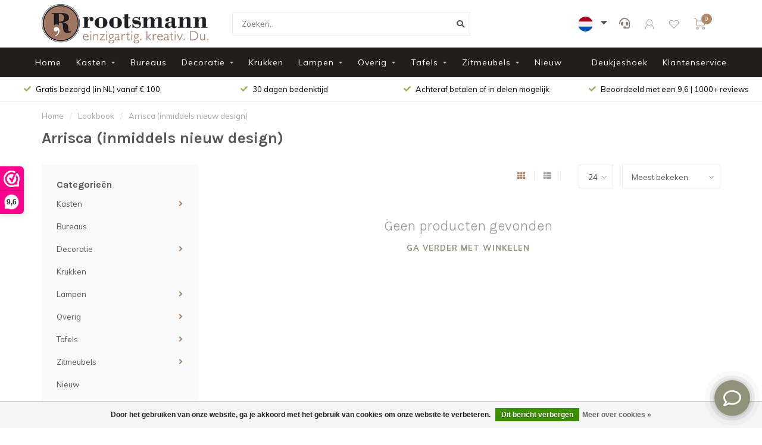

--- FILE ---
content_type: text/html;charset=utf-8
request_url: https://www.rootsmann.nl/lookbook/arrisca-inmiddels-nieuw-design/?source=facebook
body_size: 14996
content:
<!DOCTYPE html>
<html lang="nl">
  <head>
       <script src="//ajax.googleapis.com/ajax/libs/jquery/1.12.4/jquery.min.js"></script>
    <script>window.jQuery || document.write('<script src="https://cdn.webshopapp.com/shops/301100/themes/172876/assets/jquery-1-12-4-min.js?2025110516181820201008153307">\x3C/script>')</script>

<script>
    var ism ={};
  ism.shop = {
    domain: 'https://www.rootsmann.nl/'
  };
  
  
  // grab the data and make the items for in the event
  function createEvent(url, eventname, loopproducts, click){
    // set the variables
    let productsE = [];
    var ecommerce = {};
    $.getJSON(url, function(data){
      // validation because lightspeed checkout is crappy.
      if (data.status == 'error'){
        console.log(data.status);
      } else {
        if(loopproducts){
          var increment = 0;
          $.each(data.collection.products, function(i, product){
              increment++;
              var itemTemplate = {item_id : product.id,item_name: product.fulltitle,affiliation: data.shop.title,coupon: "",currency: data.shop.currency2.code,discount: "",index: increment,item_brand: product.brand,item_category: "",item_list_id: "",item_list_name: "",item_variant: product.variant,location_id: "",price: parseFloat(product.price.price_incl),quantity: 1};
              productsE.push(itemTemplate);
              });
            } else {
              var product_quantity = $('input[name="quantity"]').val();
              var itemTemplate = {item_id : data.product.vid,item_name: data.product.fulltitle,affiliation: data.shop.title,coupon: "",currency: data.shop.currency2.code,discount: "",index:"",item_brand: data.product.brand,item_category: "",item_list_id: "",item_list_name: "",item_variant: data.product.variant,location_id: "",price: parseFloat(data.product.price.price_incl),quantity: product_quantity};
              productsE.push(itemTemplate);
            }      
             if(eventname == 'add_to_wishlist'){
               ecommerce.currency = data.shop.currency;
               ecommerce.value    = data.product.price.price;
             } else if (eventname == 'view_cart') {
               ecommerce.currency = data.shop.currency;
               ecommerce.value    = data.cart.totals;
             } else if (eventname == 'purchase') {
               ecommerce.transaction_id = data.order.information.id;
               ecommerce.affilition = data.shop.name;
               ecommerce.value = parseInt(data.order.information.price_incl);
               ecommerce.tax = parseInt(data.order.information.price_tax);
               ecommerce.shipping = parseInt(data.order.information.shipping_price);
               ecommerce.userdata = {};
               ecommerce.userdata.user_id = data.order.customer.id;
               ecommerce.userdata.email_adress = data.order.customer.email;
               ecommerce.userdata.adress = {};
               ecommerce.userdata.adress.first_name = data.order.customer.firstname;
               ecommerce.userdata.adress.last_name = data.order.customer.lastname;
               ecommerce.userdata.adress.postal_code = data.order.billing.zipcode;
               ecommerce.userdata.adress.city = data.order.billing.city;
               ecommerce.userdata.adress.region = data.order.billing.region;
               ecommerce.userdata.adress.country = data.order.billing.country;
               if(data.order.information.code != ""){ecommerce.coupon = data.order.information.code}
             } else if (eventname == 'add_shipping_info'){
               ecommerce.currency = data.shop.currency;
               ecommerce.value = data.order.information.price_incl;
               if(data.order.information.code != ""){ecommerce.coupon = data.order.information.code}
               ecommerce.shipping_tier = data.order.information.shipping_title;
             } else if (eventname == 'add_payment_info') {
               ecommerce.currency = data.shop.currency;
               ecommerce.value = data.order.information.price_incl;
               if(data.order.information.code != ""){ecommerce.coupon = data.order.information.code}
               ecommerce.payment_type = data.order.information.payment_title;
             }
             ecommerce.items = productsE;
            }
             let obj = {
               event: eventname,
               ecommerce: ecommerce,
             };
             dataLayer.push(obj);
      }).done(function(data){
        if(click){
          if(eventname == 'add_to_wishlist'){
            window.location.href = ism.shop.domain + 'account/wishlistAdd/' + data.product.id + '/?variant_id=' + data.product.vid; 
          } else if(eventname == 'add_to_cart'){
            // window.location.href = ism.shop.domain + 'cart/add/'  + data.product.vid;
          } else if(eventname == 'remove_from_cart'){
            let qid = url.split('&qid=');
            window.location.href = ism.shop.domain + 'cart/delete/'  + qid[1];
          } else {
            window.location.href = ism.shop.domain + data.product.url;
          }
        }
      });
  }
      
  // click events
  function clickEvent(element, event, bool){
    $(document).on('click', element, function(){
      var json = $(this).data('json');
      // console.log(json);
      createEvent(''+json+'', event, false, true);
      // console.log(dataLayer);
    })
  }
  
  // initiate the datalayer 
  window.dataLayer = window.dataLayer || [];
  $(document).ready(function(){
    
    // define all events here
    // click events
    clickEvent(".btn-GA_select", "select_item", false);
    clickEvent(".btn-GA_select_wish", "add_to_wishlist", false);
    clickEvent(".btn-GA_remove_cart", "remove_from_cart", false);
    clickEvent(".btn-GA_select_promo", "select_promotion", false);
    clickEvent(".btn-GA_add_cart", "add_to_cart", false);
    // page events
          createEvent("https://www.rootsmann.nl/lookbook/arrisca-inmiddels-nieuw-design/?source=facebook?format=json", "view_item_list", true);
     console.log('test');
        console.log(dataLayer);
  });
</script>    
    
    <meta charset="utf-8"/>
<!-- [START] 'blocks/head.rain' -->
<!--

  (c) 2008-2025 Lightspeed Netherlands B.V.
  http://www.lightspeedhq.com
  Generated: 20-12-2025 @ 16:18:39

-->
<link rel="canonical" href="https://www.rootsmann.nl/lookbook/arrisca-inmiddels-nieuw-design/"/>
<link rel="alternate" href="https://www.rootsmann.nl/index.rss" type="application/rss+xml" title="Nieuwe producten"/>
<link href="https://cdn.webshopapp.com/assets/cookielaw.css?2025-02-20" rel="stylesheet" type="text/css"/>
<meta name="robots" content="noodp,noydir"/>
<meta name="google-site-verification" content="qcMlYmQDNmeVlNx2EnXydqdc3MrJChOElyAd2bZhSEs"/>
<meta property="og:url" content="https://www.rootsmann.nl/lookbook/arrisca-inmiddels-nieuw-design/?source=facebook"/>
<meta property="og:site_name" content="Rootsmann"/>
<meta property="og:title" content="Arrisca (inmiddels nieuw design)"/>
<meta property="og:description" content="https://www.rootsmann.nl/industriele-buffetkast-20-zwart.html"/>
<script src="https://www.powr.io/powr.js?external-type=lightspeed"></script>
<script src="https://facebook.dmwsconnector.nl/shop-assets/301100/capi.js?id=447cacd760db2151fed28746175bba59"></script>
<script>
<script>
!function (w, d, t) {
    w.TiktokAnalyticsObject=t;var ttq=w[t]=w[t]||[];ttq.methods=["page","track","identify","instances","debug","on","off","once","ready","alias","group","enableCookie","disableCookie"],ttq.setAndDefer=function(t,e){t[e]=function(){t.push([e].concat(Array.prototype.slice.call(arguments,0)))}};for(var i=0;i<ttq.methods.length;i++)ttq.setAndDefer(ttq,ttq.methods[i]);ttq.instance=function(t){for(var e=ttq._i[t]||[],n=0;n<ttq.methods.length;n++)ttq.setAndDefer(e,ttq.methods[n]);return e},ttq.load=function(e,n){var i="https://analytics.tiktok.com/i18n/pixel/events.js";ttq._i=ttq._i||{},ttq._i[e]=[],ttq._i[e]._u=i,ttq._t=ttq._t||{},ttq._t[e]=+new Date,ttq._o=ttq._o||{},ttq._o[e]=n||{};var o=document.createElement("script");o.type="text/javascript",o.async=!0,o.src=i+"?sdkid="+e+"&lib="+t;var a=document.getElementsByTagName("script")[0];a.parentNode.insertBefore(o,a)};

    ttq.load('CG3JC8BC77UDBVQ96AGG');
    ttq.page();
}(window, document, 'ttq');
</script>
</script>
<script>
(function(w,d,s,l,i){w[l]=w[l]||[];w[l].push({'gtm.start':
new Date().getTime(),event:'gtm.js'});var f=d.getElementsByTagName(s)[0],
j=d.createElement(s),dl=l!='dataLayer'?'&l='+l:'';j.async=true;j.src=
'https://www.googletagmanager.com/gtm.js?id='+i+dl;f.parentNode.insertBefore(j,f);
})(window,document,'script','dataLayer','GTM-W9ZFR6B');

</script>
<script>
{% if shop.language == 'nl' %}
            <link rel="alternate" href="{{ request.url }}" hreflang="nl" /> 
        {% elseif shop.language == 'de' %}
            <link rel="alternate" href="{{ request.url }}" hreflang="de" /> 
        {% elseif shop.language == 'be' %}
            <link rel="alternate" href="{{ request.url }}" hreflang="be" /> 
        {% endif %}
</script>
<!--[if lt IE 9]>
<script src="https://cdn.webshopapp.com/assets/html5shiv.js?2025-02-20"></script>
<![endif]-->
<!-- [END] 'blocks/head.rain' -->
    
        	  	              	    	         
        <title>Arrisca (inmiddels nieuw design) - Rootsmann</title>
    
        	<meta property="og:image" content="https://cdn.webshopapp.com/shops/301100/themes/172876/v/1225554/assets/slider-1.jpg?20220415132416" />
        
    <meta property="og:image" content="https://www.shopinstijl.nl/shopinstijl/wp-content/uploads/2018/10/logo-rootsmann-webshop.jpg"/>
    <meta name="thumbnail" content="https://www.shopinstijl.nl/shopinstijl/wp-content/uploads/2018/10/logo-rootsmann-webshop.jpg"/>
    <meta name="description" content="https://www.rootsmann.nl/industriele-buffetkast-20-zwart.html" />
    <meta name="keywords" content="Arrisca, (inmiddels, nieuw, design)" />
    
    <meta http-equiv="X-UA-Compatible" content="IE=edge">
    <meta name="viewport" content="width=device-width, initial-scale=1.0, maximum-scale=1.0, user-scalable=0">
    <meta name="apple-mobile-web-app-capable" content="yes">
    <meta name="apple-mobile-web-app-status-bar-style" content="black">
    
    <link rel="preconnect" href="https://ajax.googleapis.com">
		<link rel="preconnect" href="https://cdn.webshopapp.com/">
		<link rel="preconnect" href="https://cdn.webshopapp.com/">	
		<link rel="preconnect" href="https://fonts.googleapis.com">
		<link rel="preconnect" href="https://fonts.gstatic.com" crossorigin>
    <link rel="dns-prefetch" href="https://ajax.googleapis.com">
		<link rel="dns-prefetch" href="https://cdn.webshopapp.com/">
		<link rel="dns-prefetch" href="https://cdn.webshopapp.com/">	
		<link rel="dns-prefetch" href="https://fonts.googleapis.com">
		<link rel="dns-prefetch" href="https://fonts.gstatic.com" crossorigin>

    <link rel="shortcut icon" href="https://cdn.webshopapp.com/shops/301100/themes/172876/v/114608/assets/favicon.ico?20200701111947" type="image/x-icon" />
    
    
    <script>!navigator.userAgent.match('MSIE 10.0;') || document.write('<script src="https://cdn.webshopapp.com/shops/301100/themes/172876/assets/proto-polyfill.js?2025110516181820201008153307">\x3C/script>')</script>
    <script>if(navigator.userAgent.indexOf("MSIE ") > -1 || navigator.userAgent.indexOf("Trident/") > -1) { document.write('<script src="https://cdn.webshopapp.com/shops/301100/themes/172876/assets/intersection-observer-polyfill.js?2025110516181820201008153307">\x3C/script>') }</script>
    
    <link href="//fonts.googleapis.com/css?family=Muli:400,300,600,700|Karla:300,400,600,700" rel="preload" as="style">
    <link href="//fonts.googleapis.com/css?family=Muli:400,300,600,700|Karla:300,400,600,700" rel="stylesheet">
    
    <link rel="preload" href="https://cdn.webshopapp.com/shops/301100/themes/172876/assets/fontawesome-5-min.css?2025110516181820201008153307" as="style">
    <link rel="stylesheet" href="https://cdn.webshopapp.com/shops/301100/themes/172876/assets/fontawesome-5-min.css?2025110516181820201008153307">
    
    <link rel="preload" href="https://cdn.webshopapp.com/shops/301100/themes/172876/assets/bootstrap-min.css?2025110516181820201008153307" as="style">
    <link rel="stylesheet" href="https://cdn.webshopapp.com/shops/301100/themes/172876/assets/bootstrap-min.css?2025110516181820201008153307">
    
    <link rel="preload" as="script" href="https://cdn.webshopapp.com/assets/gui.js?2025-02-20">
    <script src="https://cdn.webshopapp.com/assets/gui.js?2025-02-20"></script>
    
    <link rel="preload" as="script" href="https://cdn.webshopapp.com/assets/gui-responsive-2-0.js?2025-02-20">
    <script src="https://cdn.webshopapp.com/assets/gui-responsive-2-0.js?2025-02-20"></script>
    
        
        <link rel="preload" href="https://cdn.webshopapp.com/shops/301100/themes/172876/assets/style.css?2025110516181820201008153307" as="style">
    <link rel="stylesheet" href="https://cdn.webshopapp.com/shops/301100/themes/172876/assets/style.css?2025110516181820201008153307" />
        
    <!-- User defined styles -->
    <link rel="preload" href="https://cdn.webshopapp.com/shops/301100/themes/172876/assets/settings.css?2025110516181820201008153307" as="style">
    <link rel="preload" href="https://cdn.webshopapp.com/shops/301100/themes/172876/assets/custom.css?2025110516181820201008153307" as="style">
    <link rel="stylesheet" href="https://cdn.webshopapp.com/shops/301100/themes/172876/assets/settings.css?2025110516181820201008153307" />
    <link rel="stylesheet" href="https://cdn.webshopapp.com/shops/301100/themes/172876/assets/custom.css?2025110516181820201008153307" />
    
    <script>
   var productStorage = {};
   var theme = {};

  </script>    
    <link type="preload" src="https://cdn.webshopapp.com/shops/301100/themes/172876/assets/countdown-min.js?2025110516181820201008153307" as="script">
    <link type="preload" src="https://cdn.webshopapp.com/shops/301100/themes/172876/assets/swiper-4-min.js?2025110516181820201008153307" as="script">
    <link type="preload" src="https://cdn.webshopapp.com/shops/301100/themes/172876/assets/global.js?2025110516181820201008153307" as="script">
    
            
        
    <!-- hreflang -->
    <link rel="alternate" href="https://www.rootsmann.nl/lookbook/arrisca-inmiddels-nieuw-design/?source=facebook" hreflang="nl" /> 
  </head>
  <body class="layout-custom">
    <!-- Google Tag Manager (noscript) 
    <noscript><iframe src="https://www.googletagmanager.com/ns.html?id=GTM-W9ZFR6B"
    height="0" width="0" style="display:none;visibility:hidden"></iframe></noscript>
    <!-- End Google Tag Manager (noscript) -->
    
    <div class="body-content"><div class="overlay"><i class="fa fa-times"></i></div><header><div id="header-holder"><div class="container"><div id="header-content"><div class="header-left"><div class="categories-button small scroll scroll-nav hidden-sm hidden-xs hidden-xxs"><div class="nav-icon"><div class="bar1"></div><div class="bar3"></div><span>Menu</span></div></div><div id="mobilenav" class="categories-button small mobile visible-sm visible-xs visible-xxs"><div class="nav-icon"><div class="bar1"></div><div class="bar3"></div></div><span>Menu</span></div><span id="mobilesearch" class="visible-xxs visible-xs visible-sm"><a href="https://www.rootsmann.nl/"><i class="fa fa-search" aria-hidden="true"></i></a></span><a href="https://www.rootsmann.nl/" class="logo hidden-sm hidden-xs hidden-xxs"><img class="logo" src="https://cdn.webshopapp.com/shops/301100/themes/172876/v/643844/assets/logo.png?20210430130706" alt="Rootsmann • dé webshop met industriële meubels "></a></div><div class="header-center"><div class="search hidden-sm hidden-xs hidden-xxs"><form action="https://www.rootsmann.nl/search/" class="searchform" method="get"><div class="search-holder"><input type="text" class="searchbox white" name="q" placeholder="Zoeken.." autocomplete="off"><i class="fa fa-search" aria-hidden="true"></i><i class="fa fa-times clearsearch" aria-hidden="true"></i></div></form><div class="searchcontent hidden-xs hidden-xxs"><div class="searchresults"></div><div class="more"><a href="#" class="search-viewall">Bekijk alle resultaten <span>(0)</span></a></div><div class="noresults">Geen producten gevonden</div></div></div><a href="https://www.rootsmann.nl/"><img class="logo hidden-lg hidden-md" src="https://cdn.webshopapp.com/shops/301100/themes/172876/v/643844/assets/logo.png?20210430130706" alt="Rootsmann • dé webshop met industriële meubels "></a></div><div id="flags"><div class="dropdown"><button class="btn btn-secondary dropdown-toggle" type="button" id="dropdownMenuButton" data-toggle="dropdown" aria-haspopup="true" aria-expanded="false"><img src="https://cdn.webshopapp.com/shops/301100/themes/172876/assets/nl-flag.png?2025110516181820201008153307"></button><i class="fas fa-caret-down fa-lg" type="button" id="dropdownMenuButton" data-toggle="dropdown" aria-haspopup="true" aria-expanded="false"></i><div class="dropdown-menu" aria-labelledby="dropdownMenuButton"><a class="dropdown-item" href="https://www.rootsmann.be/"><img src="https://cdn.webshopapp.com/shops/301100/themes/172876/assets/be-flag.png?2025110516181820201008153307" style="display: block; margin-left: auto; margin-right: auto;"></a><br><a class="dropdown-item" href="https://www.rootsmann.de/"><img src="https://cdn.webshopapp.com/shops/301100/themes/172876/assets/de-flag.png?2025110516181820201008153307"></a></div></div></div><div class="header-right text-right"><div class="user-actions hidden-sm hidden-xs hidden-xxs"><a href="https://www.rootsmann.nl/service/" class="header-link" data-tooltip title="Klantenservice" data-placement="bottom"><!-- <img src="https://cdn.webshopapp.com/shops/301100/themes/172876/assets/icon-user.svg?2025110516181820201008153307" alt="My account" class="icon"> --><i class="fa fa-headset" style="font-size:18px;"></i></a><a href="https://www.rootsmann.nl/account/" class="account header-link" data-fancy="fancy-account-holder" data-tooltip title="Mijn account" data-placement="bottom"><!-- <img src="https://cdn.webshopapp.com/shops/301100/themes/172876/assets/icon-user.svg?2025110516181820201008153307" alt="My account" class="icon"> --><i class="nova-icon nova-icon-user"></i></a><a href="https://www.rootsmann.nl/account/wishlist/" class="header-link" data-tooltip title="Verlanglijst" data-placement="bottom" data-fancy="fancy-account-holder"><i class="nova-icon nova-icon-heart"></i></a><div class="fancy-box flyout fancy-compare-holder"><div class="fancy-compare"><div class="row"><div class="col-md-12"><h4>Vergelijk producten</h4></div><div class="col-md-12"><p>U heeft nog geen producten toegevoegd.</p></div></div></div></div><div class="fancy-box flyout fancy-locale-holder"><div class="fancy-locale"><div class=""><label for="">Kies uw taal</label><div class="flex-container middle"><div class="flex-col"><span class="flags nl"></span></div><div class="flex-col flex-grow-1"><select id="" class="fancy-select" onchange="document.location=this.options[this.selectedIndex].getAttribute('data-url')"><option lang="nl" title="Nederlands" data-url="https://www.rootsmann.nl/go/category/11765982" selected="selected">Nederlands</option></select></div></div></div><div class="margin-top-half"><label for="">Kies uw valuta</label><div class="flex-container middle"><div class="flex-col"><span><strong>€</strong></span></div><div class="flex-col flex-grow-1"><select id="" class="fancy-select" onchange="document.location=this.options[this.selectedIndex].getAttribute('data-url')"><option data-url="https://www.rootsmann.nl/session/currency/eur/" selected="selected">EUR</option></select></div></div></div></div></div></div><a href="https://www.rootsmann.nl/cart/" class="cart header-link"><div class="cart-icon"><i class="nova-icon nova-icon-shopping-cart"></i><span id="qty" class="highlight-bg cart-total-qty shopping-cart">0</span></div></a></div></div></div></div><div class="cf"></div><div class="subnav-dimmed"></div><div class="   hidden-xxs hidden-xs hidden-sm" id="navbar"><div class="container boxed-subnav"><div class="row"><div class="col-md-12"><nav><ul class="megamenu"><li class="hidden-sm hidden-xs hidden-xxs"><a href="https://www.rootsmann.nl/">Home</a></li><li><a href="https://www.rootsmann.nl/kasten/" class="dropdown">Kasten</a><ul class="sub1 megamenu"><li><div class="container"><div class="row"><div class="col-md-12 maxheight"><div class="row"><div class="col-md-3 sub-holder"><h4><a href="https://www.rootsmann.nl/kasten/boekenkasten/">Boekenkasten</a></h4></div><div class="col-md-3 sub-holder"><h4><a href="https://www.rootsmann.nl/kasten/buffetkasten/">Buffetkasten</a></h4></div><div class="col-md-3 sub-holder"><h4><a href="https://www.rootsmann.nl/kasten/drankkasten/">Drankkasten</a></h4></div><div class="col-md-3 sub-holder"><h4><a href="https://www.rootsmann.nl/kasten/dressoirs/">Dressoirs</a></h4></div><div class="cf"></div><div class="col-md-3 sub-holder"><h4><a href="https://www.rootsmann.nl/kasten/lockers/">Lockers</a></h4><ul class="sub2"><li><a href="https://www.rootsmann.nl/kasten/lockers/1-deurs-locker/">1-deurs locker</a></li><li><a href="https://www.rootsmann.nl/kasten/lockers/2-deurs-locker/">2-deurs locker</a></li><li><a href="https://www.rootsmann.nl/kasten/lockers/3-deurs-locker/">3-deurs locker</a></li><li><a href="https://www.rootsmann.nl/kasten/lockers/4-deurs-locker/">4-deurs locker</a></li></ul></div><div class="col-md-3 sub-holder"><h4><a href="https://www.rootsmann.nl/kasten/ladekasten/">Ladekasten</a></h4></div><div class="col-md-3 sub-holder"><h4><a href="https://www.rootsmann.nl/kasten/nachtkastjes/">Nachtkastjes</a></h4></div><div class="col-md-3 sub-holder"><h4><a href="https://www.rootsmann.nl/kasten/stellingkasten/">Stellingkasten</a></h4></div><div class="cf"></div><div class="col-md-3 sub-holder"><h4><a href="https://www.rootsmann.nl/kasten/tv-meubels/">TV-meubels</a></h4></div><div class="col-md-3 sub-holder"><h4><a href="https://www.rootsmann.nl/kasten/wandrekken-industrieel/">Wandrekken industrieel</a></h4></div><div class="col-md-3 sub-holder"><h4><a href="https://www.rootsmann.nl/kasten/vakkenkasten/">Vakkenkasten</a></h4></div></div></div></div></div></li></ul></li><li><a href="https://www.rootsmann.nl/bureaus/" class="">Bureaus</a></li><li><a href="https://www.rootsmann.nl/decoratie/" class="dropdown">Decoratie</a><ul class="sub1 megamenu"><li><div class="container"><div class="row"><div class="col-md-12 maxheight"><div class="row"><div class="col-md-3 sub-holder"><h4><a href="https://www.rootsmann.nl/decoratie/deco/">Deco</a></h4></div><div class="col-md-3 sub-holder"><h4><a href="https://www.rootsmann.nl/decoratie/wanddecoratie/">Wanddecoratie</a></h4><ul class="sub2"><li><a href="https://www.rootsmann.nl/decoratie/wanddecoratie/wanddecoratie-woonkamer/">Wanddecoratie woonkamer</a></li><li><a href="https://www.rootsmann.nl/decoratie/wanddecoratie/wandplanken-industrieel/">Wandplanken industrieel </a></li></ul></div></div></div></div></div></li></ul></li><li><a href="https://www.rootsmann.nl/krukken/" class="">Krukken</a></li><li><a href="https://www.rootsmann.nl/lampen/" class="dropdown">Lampen</a><ul class="sub1 megamenu"><li><div class="container"><div class="row"><div class="col-md-12 maxheight"><div class="row"><div class="col-md-3 sub-holder"><h4><a href="https://www.rootsmann.nl/lampen/tafellampen/">Tafellampen</a></h4></div><div class="col-md-3 sub-holder"><h4><a href="https://www.rootsmann.nl/lampen/hanglampen/">Hanglampen</a></h4></div><div class="col-md-3 sub-holder"><h4><a href="https://www.rootsmann.nl/lampen/vloerlampen/">Vloerlampen</a></h4></div></div></div></div></div></li></ul></li><li><a href="https://www.rootsmann.nl/overig/" class="dropdown">Overig</a><ul class="sub1 megamenu"><li><div class="container"><div class="row"><div class="col-md-12 maxheight"><div class="row"><div class="col-md-3 sub-holder"><h4><a href="https://www.rootsmann.nl/overig/hangsloten/">Hangsloten</a></h4></div><div class="col-md-3 sub-holder"><h4><a href="https://www.rootsmann.nl/overig/kapstokken-garderobes/">Kapstokken &amp; Garderobes</a></h4></div><div class="col-md-3 sub-holder"><h4><a href="https://www.rootsmann.nl/overig/sleutelkastjes/">Sleutelkastjes</a></h4></div><div class="col-md-3 sub-holder"><h4><a href="https://www.rootsmann.nl/overig/spiegels/">Spiegels</a></h4></div><div class="cf"></div><div class="col-md-3 sub-holder"><h4><a href="https://www.rootsmann.nl/overig/wired-people/">Wired People</a></h4></div></div></div></div></div></li></ul></li><li><a href="https://www.rootsmann.nl/tafels/" class="dropdown">Tafels</a><ul class="sub1 megamenu"><li><div class="container"><div class="row"><div class="col-md-12 maxheight"><div class="row"><div class="col-md-3 sub-holder"><h4><a href="https://www.rootsmann.nl/tafels/salontafels/">Salontafels</a></h4></div><div class="col-md-3 sub-holder"><h4><a href="https://www.rootsmann.nl/tafels/eetkamertafels/">Eetkamertafels</a></h4></div><div class="col-md-3 sub-holder"><h4><a href="https://www.rootsmann.nl/tafels/bijzettafels/">Bijzettafels</a></h4></div><div class="col-md-3 sub-holder"><h4><a href="https://www.rootsmann.nl/tafels/sidetables/">Sidetables</a></h4></div><div class="cf"></div></div></div></div></div></li></ul></li><li><a href="https://www.rootsmann.nl/zitmeubels/" class="dropdown">Zitmeubels</a><ul class="sub1 megamenu"><li><div class="container"><div class="row"><div class="col-md-12 maxheight"><div class="row"><div class="col-md-3 sub-holder"><h4><a href="https://www.rootsmann.nl/zitmeubels/eetkamerstoelen/">Eetkamerstoelen</a></h4></div><div class="col-md-3 sub-holder"><h4><a href="https://www.rootsmann.nl/zitmeubels/fauteuils/">Fauteuils</a></h4></div><div class="col-md-3 sub-holder"><h4><a href="https://www.rootsmann.nl/zitmeubels/hockers-11994309/">Hockers</a></h4></div><div class="col-md-3 sub-holder"><h4><a href="https://www.rootsmann.nl/zitmeubels/poefs-11994307/">Poefs</a></h4></div><div class="cf"></div></div></div></div></div></li></ul></li><li><a href="https://www.rootsmann.nl/nieuw/" class="">Nieuw</a></li><li></li><li><a href="https://www.rootsmann.nl/deukjeshoek/" class="">Deukjeshoek</a></li><li><a href="/service/">Klantenservice</a></li></ul></nav></div></div></div></div><div class="subheader-holder"><div class="subheader"><div class="usps-slider-holder" style="width:100%;"><div class="swiper-container usps-header below-nav"><div class="swiper-wrapper"><div class="swiper-slide usp-block"><i class="fas fa-check"></i> Beoordeeld met een 9,6 | 1000+ reviews
        </div><div class="swiper-slide usp-block"><i class="fas fa-check"></i> Gratis bezorgd (in NL) vanaf € 100
        </div><div class="swiper-slide usp-block"><i class="fas fa-check"></i> 30 dagen bedenktijd
        </div><div class="swiper-slide usp-block"><i class="fas fa-check"></i> Achteraf betalen of in delen mogelijk 
        </div></div></div></div></div></div></header><div class="breadcrumbs"><div class="container"><div class="row"><div class="col-md-12"><a href="https://www.rootsmann.nl/" title="Home">Home</a><span><span class="seperator">/</span><a href="https://www.rootsmann.nl/lookbook/"><span>Lookbook</span></a></span><span><span class="seperator">/</span><a href="https://www.rootsmann.nl/lookbook/arrisca-inmiddels-nieuw-design/"><span>Arrisca (inmiddels nieuw design)</span></a></span></div></div></div></div><div id="collection-container" class="container collection"><div class="row"><div class="col-md-12"><h1 class="page-title">Arrisca (inmiddels nieuw design)</h1></div></div><div class=" content-box"><div class="row"><div class="col-md-3 sidebar"><div class="sidebar-cats rowmargin hidden-sm hidden-xs hidden-xxs "><h4>Categorieën</h4><ul class="sub0"><li class="main-sub"><div class="main-cat"><a href="https://www.rootsmann.nl/kasten/">Kasten</a><span class="open-sub"></span></div><ul class="sub1"><li class=" nosubs"><div class="main-cat"><a href="https://www.rootsmann.nl/kasten/boekenkasten/">Boekenkasten <span class="count">(28)</span></a></div></li><li class=" nosubs"><div class="main-cat"><a href="https://www.rootsmann.nl/kasten/buffetkasten/">Buffetkasten <span class="count">(40)</span></a></div></li><li class=" nosubs"><div class="main-cat"><a href="https://www.rootsmann.nl/kasten/drankkasten/">Drankkasten <span class="count">(7)</span></a></div></li><li class=" nosubs"><div class="main-cat"><a href="https://www.rootsmann.nl/kasten/dressoirs/">Dressoirs <span class="count">(27)</span></a></div></li><li class=""><div class="main-cat"><a href="https://www.rootsmann.nl/kasten/lockers/">Lockers <span class="count">(86)</span></a><span class="open-sub"></span></div><ul class="sub2"><li><div class="main-cat"><a href="https://www.rootsmann.nl/kasten/lockers/1-deurs-locker/">1-deurs locker</a></div></li><li><div class="main-cat"><a href="https://www.rootsmann.nl/kasten/lockers/2-deurs-locker/">2-deurs locker</a></div></li><li><div class="main-cat"><a href="https://www.rootsmann.nl/kasten/lockers/3-deurs-locker/">3-deurs locker</a></div></li><li><div class="main-cat"><a href="https://www.rootsmann.nl/kasten/lockers/4-deurs-locker/">4-deurs locker</a></div></li></ul></li><li class=" nosubs"><div class="main-cat"><a href="https://www.rootsmann.nl/kasten/ladekasten/">Ladekasten <span class="count">(65)</span></a></div></li><li class=" nosubs"><div class="main-cat"><a href="https://www.rootsmann.nl/kasten/nachtkastjes/">Nachtkastjes <span class="count">(21)</span></a></div></li><li class=" nosubs"><div class="main-cat"><a href="https://www.rootsmann.nl/kasten/stellingkasten/">Stellingkasten <span class="count">(27)</span></a></div></li><li class=" nosubs"><div class="main-cat"><a href="https://www.rootsmann.nl/kasten/tv-meubels/">TV-meubels <span class="count">(7)</span></a></div></li><li class=" nosubs"><div class="main-cat"><a href="https://www.rootsmann.nl/kasten/wandrekken-industrieel/">Wandrekken industrieel <span class="count">(2)</span></a></div></li><li class=" nosubs"><div class="main-cat"><a href="https://www.rootsmann.nl/kasten/vakkenkasten/">Vakkenkasten <span class="count">(20)</span></a></div></li></ul></li><li class="main-sub"><div class="main-cat"><a href="https://www.rootsmann.nl/bureaus/">Bureaus</a></div></li><li class="main-sub"><div class="main-cat"><a href="https://www.rootsmann.nl/decoratie/">Decoratie</a><span class="open-sub"></span></div><ul class="sub1"><li class=" nosubs"><div class="main-cat"><a href="https://www.rootsmann.nl/decoratie/deco/">Deco <span class="count">(59)</span></a></div></li><li class=""><div class="main-cat"><a href="https://www.rootsmann.nl/decoratie/wanddecoratie/">Wanddecoratie <span class="count">(37)</span></a><span class="open-sub"></span></div><ul class="sub2"><li><div class="main-cat"><a href="https://www.rootsmann.nl/decoratie/wanddecoratie/wanddecoratie-woonkamer/">Wanddecoratie woonkamer</a></div></li><li><div class="main-cat"><a href="https://www.rootsmann.nl/decoratie/wanddecoratie/wandplanken-industrieel/">Wandplanken industrieel </a></div></li></ul></li></ul></li><li class="main-sub"><div class="main-cat"><a href="https://www.rootsmann.nl/krukken/">Krukken</a></div></li><li class="main-sub"><div class="main-cat"><a href="https://www.rootsmann.nl/lampen/">Lampen</a><span class="open-sub"></span></div><ul class="sub1"><li class=" nosubs"><div class="main-cat"><a href="https://www.rootsmann.nl/lampen/tafellampen/">Tafellampen <span class="count">(20)</span></a></div></li><li class=" nosubs"><div class="main-cat"><a href="https://www.rootsmann.nl/lampen/hanglampen/">Hanglampen <span class="count">(56)</span></a></div></li><li class=" nosubs"><div class="main-cat"><a href="https://www.rootsmann.nl/lampen/vloerlampen/">Vloerlampen <span class="count">(7)</span></a></div></li></ul></li><li class="main-sub"><div class="main-cat"><a href="https://www.rootsmann.nl/overig/">Overig</a><span class="open-sub"></span></div><ul class="sub1"><li class=" nosubs"><div class="main-cat"><a href="https://www.rootsmann.nl/overig/hangsloten/">Hangsloten <span class="count">(2)</span></a></div></li><li class=" nosubs"><div class="main-cat"><a href="https://www.rootsmann.nl/overig/kapstokken-garderobes/">Kapstokken &amp; Garderobes <span class="count">(19)</span></a></div></li><li class=" nosubs"><div class="main-cat"><a href="https://www.rootsmann.nl/overig/sleutelkastjes/">Sleutelkastjes <span class="count">(8)</span></a></div></li><li class=" nosubs"><div class="main-cat"><a href="https://www.rootsmann.nl/overig/spiegels/">Spiegels <span class="count">(10)</span></a></div></li><li class=" nosubs"><div class="main-cat"><a href="https://www.rootsmann.nl/overig/wired-people/">Wired People <span class="count">(8)</span></a></div></li></ul></li><li class="main-sub"><div class="main-cat"><a href="https://www.rootsmann.nl/tafels/">Tafels</a><span class="open-sub"></span></div><ul class="sub1"><li class=" nosubs"><div class="main-cat"><a href="https://www.rootsmann.nl/tafels/salontafels/">Salontafels <span class="count">(76)</span></a></div></li><li class=" nosubs"><div class="main-cat"><a href="https://www.rootsmann.nl/tafels/eetkamertafels/">Eetkamertafels <span class="count">(20)</span></a></div></li><li class=" nosubs"><div class="main-cat"><a href="https://www.rootsmann.nl/tafels/bijzettafels/">Bijzettafels <span class="count">(47)</span></a></div></li><li class=" nosubs"><div class="main-cat"><a href="https://www.rootsmann.nl/tafels/sidetables/">Sidetables <span class="count">(7)</span></a></div></li></ul></li><li class="main-sub"><div class="main-cat"><a href="https://www.rootsmann.nl/zitmeubels/">Zitmeubels</a><span class="open-sub"></span></div><ul class="sub1"><li class=" nosubs"><div class="main-cat"><a href="https://www.rootsmann.nl/zitmeubels/eetkamerstoelen/">Eetkamerstoelen <span class="count">(59)</span></a></div></li><li class=" nosubs"><div class="main-cat"><a href="https://www.rootsmann.nl/zitmeubels/fauteuils/">Fauteuils <span class="count">(39)</span></a></div></li><li class=" nosubs"><div class="main-cat"><a href="https://www.rootsmann.nl/zitmeubels/hockers-11994309/">Hockers <span class="count">(14)</span></a></div></li><li class=" nosubs"><div class="main-cat"><a href="https://www.rootsmann.nl/zitmeubels/poefs-11994307/">Poefs <span class="count">(10)</span></a></div></li></ul></li><li class="main-sub"><div class="main-cat"><a href="https://www.rootsmann.nl/nieuw/">Nieuw</a></div></li><li class="main-sub"><div class="main-cat"></div></li><li class="main-sub"><div class="main-cat"><a href="https://www.rootsmann.nl/deukjeshoek/">Deukjeshoek</a></div></li></ul></div><div class="sidebar-usps rowmargin hidden-sm hidden-xs hidden-xxs"><ul><li><i class="fas fa-check"></i><h4>Bestellingen vanaf € 100,- gratis thuisbezorgd!</h4> Snel en zorgvuldig</li><li><i class="fas fa-check"></i><h4>Onze klanten geven ons een 9,6!</h4> En daar doen we het voor</li><li><i class="fas fa-check"></i><h4>Ophalen bij Rootsmann</h4> Mogelijk op onze locatie in Doetinchem</li><li><i class="fas fa-check"></i><h4>Persoonlijke klantenservice </h4> Snel, flexibel en meedenkend </li></ul></div></div><div class="col-md-9"><div class="row"></div><div class="row"><div class="col-md-12 margin-top"><div class="custom-filters-holder"><div class=""><span class="filter-toggle hidden-xxs hidden-xs hidden-sm" data-fancy="fancy-filters-holder">
                Filters <i class="fas fa-sliders-h"></i></span><form id="sort_filters" class="filters-top"><a href="https://www.rootsmann.nl/lookbook/arrisca-inmiddels-nieuw-design/" class="active"><i class="fa fa-th"></i></a><a href="https://www.rootsmann.nl/lookbook/arrisca-inmiddels-nieuw-design/?mode=list" class=""><i class="fa fa-th-list"></i></a><input type="hidden" name="sort" value="popular" /><input type="hidden" name="brand" value="0" /><input type="hidden" name="mode" value="grid" /><input type="hidden" name="sort" value="popular" /><input type="hidden" name="max" value="5" id="custom_filter_form_max" /><input type="hidden" name="min" value="0" id="custom_filter_form_min" /><select name="limit" onchange="$('#sort_filters').submit();"><option value="24">24</option><option value="6">6</option><option value="12">12</option><option value="36">36</option><option value="72">72</option></select><select name="sort" onchange="$('#sort_filters').submit();" id="xxaa"><option value="default">Standaard</option><option value="popular" selected="selected">Meest bekeken</option><option value="newest">Nieuwste producten</option><option value="lowest">Laagste prijs</option><option value="highest">Hoogste prijs</option><option value="asc">Naam oplopend</option><option value="desc">Naam aflopend</option></select></form></div><div class="custom-filters-selected"></div></div></div></div><div class="no-items text-center" style="padding:50px 0;"><h3>Geen producten gevonden</h3><a href="https://www.rootsmann.nl/" class="button-txt">Ga verder met winkelen</a></div></div></div></div></div><script>
    $(function(){
    $(".collection-filter-price").slider(
    {
      range: true,
      min: 0,
      max: 5,
      values: [0, 5],
      step: 1,
      slide: function( event, ui)
      {
        $('.price-filter-range .min span').html(ui.values[0]);
        $('.price-filter-range .max span').html(ui.values[1]);
        
        $('.custom_filter_form_min, #price_filter_form_min').val(ui.values[0]);
        $('.custom_filter_form_max, #price_filter_form_max').val(ui.values[1]);
      },
      stop: function(event, ui)
      {
        //$('#custom_filter_form').submit();
        $(this).closest('form').submit();
      }
    });
    
  });
  
  // Get the full content and split at the tilde
  
</script><!-- [START] 'blocks/body.rain' --><script>
(function () {
  var s = document.createElement('script');
  s.type = 'text/javascript';
  s.async = true;
  s.src = 'https://www.rootsmann.nl/services/stats/pageview.js';
  ( document.getElementsByTagName('head')[0] || document.getElementsByTagName('body')[0] ).appendChild(s);
})();
</script><!-- Google Tag Manager (noscript) --><noscript><iframe src="https://www.googletagmanager.com/ns.html?id=GTM-W9ZFR6B"
height="0" width="0" style="display:none;visibility:hidden"></iframe></noscript><!-- End Google Tag Manager (noscript) --><script>
(function () {
  var s = document.createElement('script');
  s.type = 'text/javascript';
  s.async = true;
  s.src = 'https://chimpstatic.com/mcjs-connected/js/users/378d783562ef356d2727b2721/d81e779379a49abec8238dc91.js';
  ( document.getElementsByTagName('head')[0] || document.getElementsByTagName('body')[0] ).appendChild(s);
})();
</script><script>
(function () {
  var s = document.createElement('script');
  s.type = 'text/javascript';
  s.async = true;
  s.src = 'https://dashboard.webwinkelkeur.nl/webshops/sidebar.js?id=2754';
  ( document.getElementsByTagName('head')[0] || document.getElementsByTagName('body')[0] ).appendChild(s);
})();
</script><div class="wsa-cookielaw">
      Door het gebruiken van onze website, ga je akkoord met het gebruik van cookies om onze website te verbeteren.
    <a href="https://www.rootsmann.nl/cookielaw/optIn/" class="wsa-cookielaw-button wsa-cookielaw-button-green" rel="nofollow" title="Dit bericht verbergen">Dit bericht verbergen</a><a href="https://www.rootsmann.nl/service/privacy-policy/" class="wsa-cookielaw-link" rel="nofollow" title="Meer over cookies">Meer over cookies &raquo;</a></div><!-- [END] 'blocks/body.rain' --><div class="newsletter gray-bg"><h3><i class="fa fa-paper-plane" aria-hidden="true"></i> Word een Rootsfan! Blijf op de hoogte en ontvang de laatste nieuwtjes.
        </h3><div class="newsletter-sub">Schrijf je in voor onze nieuwsbrief en ontdek onze nieuwste producten, tofste acties en opmerkelijkste verhalen als eerst!</div><form action="https://www.rootsmann.nl/account/newsletter/" method="post" id="form-newsletter"><input type="hidden" name="key" value="67311a48ed5674fc15268bd54f9f2b71" /><a target="_blank" class="submit button-bg" href="https://mailchi.mp/rootsmann.nl/rootsfan "><i class="fa fa-envelope"></i> Schrijf je in voor de nieuwsbrief</a></form></div><div class="container bekendvantv"><div class="bktv-header"><div class="bktv-img"><img data-src="https://cdn.webshopapp.com/shops/301100/themes/172876/assets/bekendvantv.jpg?2025110516181820201008153307" class="lazy" alt="img"></div></div><div class="container-images"><div class="bktv-img"><img data-src="https://cdn.webshopapp.com/shops/301100/themes/172876/assets/eigenhuisentuin.png?2025110516181820201008153307" class="lazy" alt="img"></div><div class="bktv-img"><img data-src="https://cdn.webshopapp.com/shops/301100/themes/172876/assets/eigenhuisentuin-interieur.png?2025110516181820201008153307" class="lazy" alt="img"></div><div class="bktv-img"><img data-src="https://cdn.webshopapp.com/shops/301100/themes/172876/assets/libelle.png?2025110516181820201008153307" class="lazy" alt="img"></div><div class="bktv-img"><img data-src="https://cdn.webshopapp.com/shops/301100/themes/172876/assets/linda.jpg?2025110516181820201008153307" class="lazy" alt="img"></div><div class="bktv-img"><img data-src="https://cdn.webshopapp.com/shops/301100/themes/172876/assets/loods-logo.png?2025110516181820201008153307" class="lazy" alt="img"></div><div class="bktv-img"><img data-src="https://cdn.webshopapp.com/shops/301100/themes/172876/assets/vtwonen-logo.png?2025110516181820201008153307" class="lazy" alt="img"></div><div class="bktv-img"><img data-src="https://cdn.webshopapp.com/shops/301100/themes/172876/assets/v-d-logo-svg.png?2025110516181820201008153307" class="lazy" alt="img"></div><div class="bktv-img"><img data-src="https://cdn.webshopapp.com/shops/301100/themes/172876/assets/LB-logo-huisje-fuchsia-RGB-LR.png?2025110516181820201008153307" class="lazy" alt="img" style="padding-bottom:10px; height:100px;"></div></div></div><footer class=""><div class="container footer"><div class="row"><div class="col-md-3 col-sm-6 company-info rowmargin p-compact"><img data-src="https://cdn.webshopapp.com/shops/301100/themes/172876/v/643844/assets/logo-footer.png?20210430130706" class="footer-logo lazy" alt="Rootsmann"><div class="desc"><div style="display:inline-block;"><img src="https://cdn.webshopapp.com/shops/301100/themes/172876/assets/nl-flag.png?2025110516181820201008153307" width="30"></div></div><p class="info"><i class="fas fa-map-marker-alt"></i> Innovatieweg 38<br>
          7007CD<br>
          Doetinchem (Gelderland)
        </p><p>Altijd welkom, maar maak wel even een afspraak!</p><p class="info"><i class="fa fa-phone"></i><a href="tel:085 - 130 8767 " title="Bel ons">085 - 130 8767 </a></p><p class="info"><i class="fa fa-envelope"></i><a href="/cdn-cgi/l/email-protection#2c45424a436c5e4343585f414d4242024240"><span class="__cf_email__" data-cfemail="c9a0a7afa689bba6a6bdbaa4a8a7a7e7a7a5">[email&#160;protected]</span></a></p><div class="titlebox-time"><p class="time-message">Onze klantenservice is bereikbaar op:</p></div><div class="time"><div class="daytime"><span class="day">Maandag: </span><span class="time">9.00 uur - 13.00 uur</span></div><div class="daytime"><span class="day">Dinsdag: </span><span class="time">9.00 uur - 16.00 uur</span></div><div class="daytime"><span class="day">Donderdag: </span><span class="time">9.00 uur - 16.00 uur</span></div><div class="daytime"><span class="day">Vrijdag: </span><span class="time">9.00 uur - 13.00 uur</span></div></div><style>
          .daytime {display:flex;justify-content:space-between;padding-top:4px;padding-bottom:4px;}
        </style><div class="socials"><ul><li><a href="https://www.facebook.com/Rootsmannshop/" target="_blank" class="social-fb"><i class="fab fa-facebook-f"></i></a></li><li><a href="https://www.instagram.com/rootsmann.nl" target="_blank" class="social-insta"><i class="fab fa-instagram" aria-hidden="true"></i></a></li><li><a href="https://nl.pinterest.com/rootsmann/" target="_blank" class="social-pinterest"><i class="fab fa-pinterest-p" aria-hidden="true"></i></a></li></ul></div></div><div class="col-md-3 col-sm-6 widget rowmargin"><h3>Categorieën</h3><ul><li><a href="https://www.rootsmann.nl/kasten/" title="Kasten">Kasten</a></li><li><a href="https://www.rootsmann.nl/bureaus/" title="Bureaus">Bureaus</a></li><li><a href="https://www.rootsmann.nl/decoratie/" title="Decoratie">Decoratie</a></li><li><a href="https://www.rootsmann.nl/krukken/" title="Krukken">Krukken</a></li><li><a href="https://www.rootsmann.nl/lampen/" title="Lampen">Lampen</a></li><li><a href="https://www.rootsmann.nl/overig/" title="Overig">Overig</a></li><li><a href="https://www.rootsmann.nl/tafels/" title="Tafels">Tafels</a></li><li><a href="https://www.rootsmann.nl/zitmeubels/" title="Zitmeubels">Zitmeubels</a></li><li><a href="https://www.rootsmann.nl/lookbook/" title="Lookbook">Lookbook</a></li><li><a href="https://www.rootsmann.nl/nieuw/" title="Nieuw">Nieuw</a></li><li><a href="https://www.rootsmann.nl/deukjeshoek/" title="Deukjeshoek">Deukjeshoek</a></li></ul></div><div class="visible-sm"><div class="cf"></div></div><div class="col-md-3 col-sm-6 rowmargin"><h3>Informatie</h3><ul><li><a href="https://www.rootsmann.nl/account/information/" title="Mijn account">Mijn account</a></li><li><a href="https://www.rootsmann.nl/service/about/" title="Over Rootsmann">Over Rootsmann</a></li><li><a href="https://www.rootsmann.nl/service/general-terms-conditions/" title="Algemene voorwaarden">Algemene voorwaarden</a></li><li><a href="https://www.rootsmann.nl/service/disclaimer/" title="Disclaimer">Disclaimer</a></li><li><a href="https://www.rootsmann.nl/service/privacy-policy/" title="Cookie- en Privacyverklaring">Cookie- en Privacyverklaring</a></li><li><a href="https://www.rootsmann.nl/service/" title="Klantenservice">Klantenservice</a></li><li><a href="https://www.rootsmann.nl/service/stores/" title="Onze winkels">Onze winkels</a></li><li><a href="https://www.rootsmann.nl/service/klachtenregeling/" title="Wúúúút? Een klacht? ">Wúúúút? Een klacht? </a></li><li><a href="https://www.rootsmann.nl/service/wederverkoper/" title="Wederverkoper worden?">Wederverkoper worden?</a></li><li><a href="https://www.rootsmann.nl/service/retouren/" title="Retouren">Retouren</a></li><li><a href="https://www.rootsmann.nl/service/vacatures/" title="Vacatures">Vacatures</a></li><li><a href="https://www.rootsmann.nl/blogs/blog/" title="Blog">Blog</a></li><li><a href="https://www.rootsmann.nl/faq/" title="FAQ">FAQ</a></li></ul></div><div class="col-md-3 col-sm-6 rowmargin"><iframe src="https://dashboard.webwinkelkeur.nl/webshops/widget_html?id=2754&layout=new_default&theme=dark&color=%2390927A&show=yes&view=slider&amount=6&width=manual&width_amount=280px&height=250px&interval=5000&language=nld" scrolling="no" class="wwk-widget-iframe wwk-widget--new_default wwk-widget--new_default--dark" style="border: 0; height: 250px!important; width: 280px!important;"></iframe></div></div><div class="footer-bottom gray-bg"><div class="payment-icons-holder"><a class="payment-icons" href="https://www.rootsmann.nl/faq/"><img class="payment-png" src="https://cdn.webshopapp.com/shops/301100/themes/172876/assets/ideal.png?2025110516181820201008153307"/></a><a class="payment-icons" href="https://www.rootsmann.nl/faq/"><img class="payment-png" src="https://cdn.webshopapp.com/shops/301100/themes/172876/assets/mastercard.png?2025110516181820201008153307"/></a><a class="payment-icons" href="https://www.rootsmann.nl/faq/"><img class="payment-png" src="https://cdn.webshopapp.com/shops/301100/themes/172876/assets/visa.png?2025110516181820201008153307"/></a><a class="payment-icons" href="https://www.rootsmann.nl/faq/"><img class="payment-png" src="https://cdn.webshopapp.com/shops/301100/themes/172876/assets/bank.png?2025110516181820201008153307"/></a><a class="payment-icons" href="https://www.rootsmann.nl/faq/"><img class="payment-png" src="https://cdn.webshopapp.com/shops/301100/themes/172876/assets/maestro.png?2025110516181820201008153307"/></a><a class="payment-icons" href="https://www.rootsmann.nl/faq/"><img class="payment-png" src="https://cdn.webshopapp.com/shops/301100/themes/172876/assets/paypal.png?2025110516181820201008153307"/></a><a class="payment-icons" href="https://www.rootsmann.nl/faq/"><img class="payment-png" src="https://cdn.webshopapp.com/shops/301100/themes/172876/assets/paylater.png?2025110516181820201008153307"/></a><a class="payment-icons" href="https://www.rootsmann.nl/faq/"><img class="payment-png" src="https://cdn.webshopapp.com/shops/301100/themes/172876/assets/bancontact.png?2025110516181820201008153307"/></a><a class="payment-icons" href="https://www.rootsmann.nl/faq/"><img class="payment-png" src="https://cdn.webshopapp.com/shops/301100/themes/172876/assets/sofort.png?2025110516181820201008153307"/></a><a class="payment-icons" href="https://www.rootsmann.nl/faq/"><img class="payment-png" src="https://cdn.webshopapp.com/shops/301100/themes/172876/assets/giropaypng.png?2025110516181820201008153307"/></a><div class="payment-icons spraypay-logo mt-2"><img width="150" src="https://cdn.webshopapp.com/shops/301100/themes/172876/assets/spraypay.png?2025110516181820201008153307"/></div></div><style>
  .payment-png{width: 37px; border-radius: 5px; height: auto;}
  </style><div class="copyright"><p>
      © Copyright 2025 Rootsmann
</div></div></footer></div><div class="dimmed full"></div><div class="dimmed flyout"></div><!-- <div class="modal-bg"></div> --><div class="quickshop-holder"><div class="quickshop-inner"><div class="quickshop-modal body-bg rounded"><div class="x"></div><div class="left"><div class="product-image-holder"><div class="swiper-container swiper-quickimage product-image"><div class="swiper-wrapper"></div></div></div><div class="arrow img-arrow-left"><i class="fa fa-angle-left"></i></div><div class="arrow img-arrow-right"><i class="fa fa-angle-right"></i></div><div class="stock"></div></div><div class="right productpage"><div class="brand"></div><div class="title"></div><div class="description"></div><form id="quickshop-form" method="post" action=""><div class="content rowmargin"></div><div class="bottom rowmargin"><div class="addtocart-holder"></div></div></form></div></div></div></div><div class="fancy-box fancy-account-holder"><div class="fancy-account"><div class="container"><div class="row"><div class="col-md-12"><h4>Inloggen</h4></div><div class="col-md-12"><form action="https://www.rootsmann.nl/account/loginPost/" method="post" id="form_login"><input type="hidden" name="key" value="67311a48ed5674fc15268bd54f9f2b71"><input type="email" name="email" placeholder="E-mailadres"><input type="password" name="password" placeholder="Wachtwoord"><button type="submit" class="button">Inloggen</button><a href="#" class="button facebook" rel="nofollow" onclick="gui_facebook('/account/loginFacebook/?return=https://www.rootsmann.nl/'); return false;"><i class="fab fa-facebook"></i> Login with Facebook</a><a class="forgot-pass text-right" href="https://www.rootsmann.nl/account/password/">Alwéér dat wachtwoord vergeten?</a></form></div></div><div class="row rowmargin80"><div class="col-md-12"><h4>Account aanmaken</h4></div><div class="col-md-12"><p>Een eigen Rootsmann-account is superhandig. Zo maak je je eigen verlanglijstje met je favoriete Rootsmannekes, zet je – hopla! – je nieuwsbrief-abonnement even aan of uit, pas je gemakkelijk even je gegevens aan, race je supersnel door het betaalproces, kun je altijd even terugkijken naar die kast die je twee jaar geleden bestelde en kun je supersimpel met ons kletsen. Over een bestelling of over het weer; wat jij wil!</p><a href="https://www.rootsmann.nl/account/register/" class="button">Registreren</a></div></div><div class="row rowmargin"><div class="col-md-12 text-center"><a target="_blank" href="https://www.rootsmann.nl/service/payment-methods/" title="Bankoverschrijving" class="payment-icons dark icon-payment-banktransfer"></a><a target="_blank" href="https://www.rootsmann.nl/service/payment-methods/" title="SOFORT Banking" class="payment-icons dark icon-payment-directebanki"></a><a target="_blank" href="https://www.rootsmann.nl/service/payment-methods/" title="Giropay" class="payment-icons dark icon-payment-giropay"></a><a target="_blank" href="https://www.rootsmann.nl/service/payment-methods/" title="iDEAL" class="payment-icons dark icon-payment-ideal"></a><a target="_blank" href="https://www.rootsmann.nl/service/payment-methods/" title="Factuur" class="payment-icons dark icon-payment-invoice"></a><a target="_blank" href="https://www.rootsmann.nl/service/payment-methods/" title="Klarna Achteraf Betalen" class="payment-icons dark icon-payment-klarnapaylater"></a><a target="_blank" href="https://www.rootsmann.nl/service/payment-methods/" title="Maestro" class="payment-icons dark icon-payment-maestro"></a><a target="_blank" href="https://www.rootsmann.nl/service/payment-methods/" title="MasterCard" class="payment-icons dark icon-payment-mastercard"></a><a target="_blank" href="https://www.rootsmann.nl/service/payment-methods/" title="Bancontact" class="payment-icons dark icon-payment-mistercash"></a><a target="_blank" href="https://www.rootsmann.nl/service/payment-methods/" title="PayPal" class="payment-icons dark icon-payment-paypal"></a><a target="_blank" href="https://www.rootsmann.nl/service/payment-methods/" title="Visa" class="payment-icons dark icon-payment-visa"></a></div></div></div></div></div><div class="fancy-box fancy-cart-holder"><div class="fancy-cart"><div class="x small"></div><div class="contents"><div class="row"><div class="col-md-12"><h4>Recent toegevoegd</h4></div><div class="col-md-12"><p>Dat winkelwagentje van jou hè… die is HELEMAAL LEEG!</p></div><div class="col-md-12 text-right"><span class="margin-right-10">Totaal incl. btw:</span><strong style="font-size:1.1em;">€0,00</strong></div><div class="col-md-12 visible-lg visible-md visible-sm margin-top"><a href="https://www.rootsmann.nl/cart/" class="button inverted">Bekijk winkelwagen (0)</a><a href="https://www.rootsmann.nl/checkout/" class="button">Doorgaan naar afrekenen</a></div><div class="col-md-12 margin-top hidden-lg hidden-md hidden-sm"><a href="" class="button inverted" onclick="clearFancyBox(); return false;">Ga verder met winkelen</a><a href="https://www.rootsmann.nl/cart/" class="button">Bekijk winkelwagen (0)</a></div><div class="col-md-12 margin-top-half"><div class="freeshipping-bar"><div class="icon"><i class="fas fa-truck"></i></div>
                  	Bestel nog voor <span>€100,00</span> en de verzending is gratis
                                  </div></div></div><div class="row rowmargin"><div class="col-md-12 text-center"><a target="_blank" href="https://www.rootsmann.nl/service/payment-methods/" title="Bankoverschrijving" class="payment-icons dark icon-payment-banktransfer"></a><a target="_blank" href="https://www.rootsmann.nl/service/payment-methods/" title="SOFORT Banking" class="payment-icons dark icon-payment-directebanki"></a><a target="_blank" href="https://www.rootsmann.nl/service/payment-methods/" title="Giropay" class="payment-icons dark icon-payment-giropay"></a><a target="_blank" href="https://www.rootsmann.nl/service/payment-methods/" title="iDEAL" class="payment-icons dark icon-payment-ideal"></a><a target="_blank" href="https://www.rootsmann.nl/service/payment-methods/" title="Factuur" class="payment-icons dark icon-payment-invoice"></a><a target="_blank" href="https://www.rootsmann.nl/service/payment-methods/" title="Klarna Achteraf Betalen" class="payment-icons dark icon-payment-klarnapaylater"></a><a target="_blank" href="https://www.rootsmann.nl/service/payment-methods/" title="Maestro" class="payment-icons dark icon-payment-maestro"></a><a target="_blank" href="https://www.rootsmann.nl/service/payment-methods/" title="MasterCard" class="payment-icons dark icon-payment-mastercard"></a><a target="_blank" href="https://www.rootsmann.nl/service/payment-methods/" title="Bancontact" class="payment-icons dark icon-payment-mistercash"></a><a target="_blank" href="https://www.rootsmann.nl/service/payment-methods/" title="PayPal" class="payment-icons dark icon-payment-paypal"></a><a target="_blank" href="https://www.rootsmann.nl/service/payment-methods/" title="Visa" class="payment-icons dark icon-payment-visa"></a></div></div></div></div></div><div class="fancy-box fancy-lang-holder"><div class="fancy-lang"><div class="x small"></div><div class="container"><h4>Taal &amp; Valuta</h4><div class="languages margin-top"><a href="https://www.rootsmann.nl/go/category/11765982" lang="nl" title="Nederlands" class="block-fancy"><span class="flags nl"></span> Nederlands</a></div><div class="currencies margin-top"><a href="https://www.rootsmann.nl/session/currency/eur/" class="block-fancy"><span class="currency-EUR">€</span>
                  EUR
              	</a></div></div></div></div><div class="cart-popup-holder"><div class="cart-popup rounded body-bg"><div class="x body-bg" onclick="clearModals();"></div><div class="message-bar success margin-top hidden-xs hidden-xxs"><div class="icon"><i class="fas fa-check"></i></div><span class="message"></span></div><div class="message-bar-mobile-success visible-xs visible-xxs"></div><div class="flex-container seamless middle margin-top"><div class="flex-item col-50 text-center current-product-holder"><div class="current-product"><div class="image"></div><div class="content margin-top-half"><div class="title"></div><div class="variant-title"></div><div class="price margin-top-half"></div></div></div><div class="proceed-holder"><div class="proceed margin-top"><a href="https://www.rootsmann.nl/" class="button lined margin-right-10" onclick="clearModals(); return false;">Ga verder met winkelen</a><a href="https://www.rootsmann.nl/cart/" class="button">Bekijk winkelwagen</a></div></div></div><div class="flex-item right col-50 hidden-sm hidden-xs hidden-xxs"><div class="cart-popup-recent"><h4>Recent toegevoegd</h4><div class="sum text-right"><span>Totaal incl. btw:</span><span class="total"><strong>€0,00</strong></span></div></div><div class="margin-top text-center"><a class="payment-icons" href="https://www.rootsmann.nl/faq/"><img class="payment-png" src="https://cdn.webshopapp.com/shops/301100/themes/172876/assets/ideal.png?2025110516181820201008153307"/></a><a class="payment-icons" href="https://www.rootsmann.nl/faq/"><img class="payment-png" src="https://cdn.webshopapp.com/shops/301100/themes/172876/assets/mastercard.png?2025110516181820201008153307"/></a><a class="payment-icons" href="https://www.rootsmann.nl/faq/"><img class="payment-png" src="https://cdn.webshopapp.com/shops/301100/themes/172876/assets/visa.png?2025110516181820201008153307"/></a><a class="payment-icons" href="https://www.rootsmann.nl/faq/"><img class="payment-png" src="https://cdn.webshopapp.com/shops/301100/themes/172876/assets/bank.png?2025110516181820201008153307"/></a><a class="payment-icons" href="https://www.rootsmann.nl/faq/"><img class="payment-png" src="https://cdn.webshopapp.com/shops/301100/themes/172876/assets/maestro.png?2025110516181820201008153307"/></a><a class="payment-icons" href="https://www.rootsmann.nl/faq/"><img class="payment-png" src="https://cdn.webshopapp.com/shops/301100/themes/172876/assets/paypal.png?2025110516181820201008153307"/></a><a class="payment-icons" href="https://www.rootsmann.nl/faq/"><img class="payment-png" src="https://cdn.webshopapp.com/shops/301100/themes/172876/assets/paylater.png?2025110516181820201008153307"/></a><a class="payment-icons" href="https://www.rootsmann.nl/faq/"><img class="payment-png" src="https://cdn.webshopapp.com/shops/301100/themes/172876/assets/bancontact.png?2025110516181820201008153307"/></a><a class="payment-icons" href="https://www.rootsmann.nl/faq/"><img class="payment-png" src="https://cdn.webshopapp.com/shops/301100/themes/172876/assets/sofort.png?2025110516181820201008153307"/></a><a class="payment-icons" href="https://www.rootsmann.nl/faq/"><img class="payment-png" src="https://cdn.webshopapp.com/shops/301100/themes/172876/assets/giropaypng.png?2025110516181820201008153307"/></a></div><div class="spraypay-logo mt-2 text-center"><img width="150" src="https://cdn.webshopapp.com/shops/301100/themes/172876/assets/spraypay.png?2025110516181820201008153307"/></div></div></div></div></div><script data-cfasync="false" src="/cdn-cgi/scripts/5c5dd728/cloudflare-static/email-decode.min.js"></script><script type="text/javascript" src="https://cdn.webshopapp.com/shops/301100/themes/172876/assets/jquery-zoom-min.js?2025110516181820201008153307"></script><script type="text/javascript" src="https://cdn.webshopapp.com/shops/301100/themes/172876/assets/jquery-ui-min.js?2025110516181820201008153307"></script><script src="https://cdn.webshopapp.com/shops/301100/themes/172876/assets/bootstrap-3-3-7-min.js?2025110516181820201008153307"></script><script type="text/javascript" src="https://cdn.webshopapp.com/shops/301100/themes/172876/assets/countdown-min.js?2025110516181820201008153307"></script><script type="text/javascript" src="https://cdn.webshopapp.com/shops/301100/themes/172876/assets/swiper-4-min.js?2025110516181820201008153307"></script><script type="text/javascript" src="https://cdn.webshopapp.com/shops/301100/themes/172876/assets/global.js?2025110516181820201008153307"></script><script>

    theme.settings = {
    reviewsEnabled: true,
    notificationEnabled: false,
    notification: 'Grote kortingen op artikelen in onze deukjeshoek. Wees er snel bij OP=OP',
    freeShippingEnabled: true,
    quickShopEnabled: true,
    quickorder_enabled: true,
    product_block_white: true,
    sliderTimeout: 9000,
    variantBlocksEnabled: false,
    hoverSecondImageEnabled: true,
    navbarDimBg: true,
    navigationMode: 'menubar',
    boxed_product_grid_blocks_with_border: true,
    show_product_brands: true,
    show_product_description: false,
    enable_auto_related_products: true,
    showProductBrandInGrid: false,
    showProductReviewsInGrid: true,
    showProductFullTitle: false,
    showRelatedInCartPopup: false,
    productGridTextAlign: 'left',
    shadowOnHover: true,
    product_mouseover_zoom: true,
    collection_pagination_mode: 'live',
    logo: 'https://cdn.webshopapp.com/shops/301100/themes/172876/v/643844/assets/logo.png?20210430130706',
		logoMobile: false,
    subheader_usp_default_amount: 4,
    dealDisableExpiredSale: true,
    keep_stock: true,
  	filters_position: 'toggle',
    yotpo_id: '',
    cart_icon: 'shopping-cart',
    live_add_to_cart: true,
    enable_cart_flyout: false,
    enable_cart_quick_checkout: true,
    productgrid_enable_reviews: true,
  };

  theme.images = {
    ratio: 'square',
    imageSize: '325x325x2',
    thumbSize: '75x75x2',
  }

  theme.shop = {
    id: 301100,
    domain: 'https://www.rootsmann.nl/',
    currentLang: 'Nederlands',
    currencySymbol: '€',
    currencyTitle: 'eur',
		currencyCode: 'EUR',
    b2b: false,
    pageKey: '67311a48ed5674fc15268bd54f9f2b71',
    serverTime: 'Dec 20, 2025 16:18:39 +0100',
    getServerTime: function getServerTime()
    {
      return new Date(theme.shop.serverTime);
    },
    currencyConverter: 1.000000,
    template: 'pages/collection.rain',
    legalMode: 'normal',
    pricePerUnit: true,
    checkout: {
      stayOnPage: true,
    },
    breadcrumb:
		{
      title: '',
    },
    ssl: true,
    cart_redirect_back: false,
    wish_list: true,
  };
                                              
	theme.page = {
    compare_amount: 0,
    account: false,
  };

  theme.url = {
    shop: 'https://www.rootsmann.nl/',
    domain: 'https://www.rootsmann.nl/',
    static: 'https://static.webshopapp.com/shops/301100/',
    search: 'https://www.rootsmann.nl/search/',
    cart: 'https://www.rootsmann.nl/cart/',
    checkout: 'https://www.rootsmann.nl/checkout/',
    //addToCart: 'https://www.rootsmann.nl/cart/add/',
    addToCart: 'https://www.rootsmann.nl/cart/add/',
    gotoProduct: 'https://www.rootsmann.nl/go/product/',
  };
                               
	  theme.collection = {
    productCount: 0,
    pages: 1,
    page: 1,
    itemsFrom: 1,
    itemsTo: 0,
  };
	
  theme.text = {
    continueShopping: 'Ga verder met winkelen',
    proceedToCheckout: 'Doorgaan naar afrekenen',
    viewProduct: 'Bekijk product',
    addToCart: 'Toevoegen aan winkelwagen',
    noInformationFound: 'Geen informatie gevonden',
    view: 'Bekijken',
    moreInfo: 'Meer info',
    checkout: 'Bestellen',
    close: 'Sluiten',
    navigation: 'Navigatie',
    inStock: 'Op voorraad',
    outOfStock: 'Niet op voorraad',
    freeShipping: '',
    amountToFreeShipping: '',
    amountToFreeShippingValue: parseFloat(100),
    backorder: 'Backorder',
    search: 'Zoeken',
    tax: 'Incl. btw',
    exclShipping: 'Excl. <a href="https://www.rootsmann.nl/service/shipping-returns/" target="_blank">Verzendkosten</a>',
    customizeProduct: 'Product aanpassen',
    expired: 'Expired',
    dealExpired: 'Actie verlopen',
    compare: 'Vergelijk',
    wishlist: 'Verlanglijst',
    cart: 'Winkelwagen',
    SRP: 'AVP',
    inclVAT: 'Incl. btw',
    exclVAT: 'Excl. btw',
    unitPrice: 'Stukprijs',
    countdown: {
      labels: ['Years', 'Months ', 'Weeks', 'Dagen', 'Uur', 'Minuten', 'Seconden'],
      labels1: ['Jaar', 'Maand ', 'Week', 'Dag', 'Hour', 'Minute', 'Second'],
    },
    chooseLanguage: 'Kies uw taal',
    chooseCurrency: 'Kies uw valuta',
    loginOrMyAccount: 'Inloggen',
  }
    
  theme.navigation = {
    "items": [
      {
        "title": "Home",
        "url": "https://www.rootsmann.nl/",
        "subs": false,
      },{
        "title": "Kasten",
        "url": "https://www.rootsmann.nl/kasten/",
        "subs":  [{
            "title": "Boekenkasten",
        		"url": "https://www.rootsmann.nl/kasten/boekenkasten/",
            "subs": false,
          },{
            "title": "Buffetkasten",
        		"url": "https://www.rootsmann.nl/kasten/buffetkasten/",
            "subs": false,
          },{
            "title": "Drankkasten",
        		"url": "https://www.rootsmann.nl/kasten/drankkasten/",
            "subs": false,
          },{
            "title": "Dressoirs",
        		"url": "https://www.rootsmann.nl/kasten/dressoirs/",
            "subs": false,
          },{
            "title": "Lockers",
        		"url": "https://www.rootsmann.nl/kasten/lockers/",
            "subs":  [{
                "title": "1-deurs locker",
                "url": "https://www.rootsmann.nl/kasten/lockers/1-deurs-locker/",
                "subs": false,
              },{
                "title": "2-deurs locker",
                "url": "https://www.rootsmann.nl/kasten/lockers/2-deurs-locker/",
                "subs": false,
              },{
                "title": "3-deurs locker",
                "url": "https://www.rootsmann.nl/kasten/lockers/3-deurs-locker/",
                "subs": false,
              },{
                "title": "4-deurs locker",
                "url": "https://www.rootsmann.nl/kasten/lockers/4-deurs-locker/",
                "subs": false,
              },],
          },{
            "title": "Ladekasten",
        		"url": "https://www.rootsmann.nl/kasten/ladekasten/",
            "subs": false,
          },{
            "title": "Nachtkastjes",
        		"url": "https://www.rootsmann.nl/kasten/nachtkastjes/",
            "subs": false,
          },{
            "title": "Stellingkasten",
        		"url": "https://www.rootsmann.nl/kasten/stellingkasten/",
            "subs": false,
          },{
            "title": "TV-meubels",
        		"url": "https://www.rootsmann.nl/kasten/tv-meubels/",
            "subs": false,
          },{
            "title": "Wandrekken industrieel",
        		"url": "https://www.rootsmann.nl/kasten/wandrekken-industrieel/",
            "subs": false,
          },{
            "title": "Vakkenkasten",
        		"url": "https://www.rootsmann.nl/kasten/vakkenkasten/",
            "subs": false,
          },],
      },{
        "title": "Bureaus",
        "url": "https://www.rootsmann.nl/bureaus/",
        "subs": false,
      },{
        "title": "Decoratie",
        "url": "https://www.rootsmann.nl/decoratie/",
        "subs":  [{
            "title": "Deco",
        		"url": "https://www.rootsmann.nl/decoratie/deco/",
            "subs": false,
          },{
            "title": "Wanddecoratie",
        		"url": "https://www.rootsmann.nl/decoratie/wanddecoratie/",
            "subs":  [{
                "title": "Wanddecoratie woonkamer",
                "url": "https://www.rootsmann.nl/decoratie/wanddecoratie/wanddecoratie-woonkamer/",
                "subs": false,
              },{
                "title": "Wandplanken industrieel ",
                "url": "https://www.rootsmann.nl/decoratie/wanddecoratie/wandplanken-industrieel/",
                "subs": false,
              },],
          },],
      },{
        "title": "Krukken",
        "url": "https://www.rootsmann.nl/krukken/",
        "subs": false,
      },{
        "title": "Lampen",
        "url": "https://www.rootsmann.nl/lampen/",
        "subs":  [{
            "title": "Tafellampen",
        		"url": "https://www.rootsmann.nl/lampen/tafellampen/",
            "subs": false,
          },{
            "title": "Hanglampen",
        		"url": "https://www.rootsmann.nl/lampen/hanglampen/",
            "subs": false,
          },{
            "title": "Vloerlampen",
        		"url": "https://www.rootsmann.nl/lampen/vloerlampen/",
            "subs": false,
          },],
      },{
        "title": "Overig",
        "url": "https://www.rootsmann.nl/overig/",
        "subs":  [{
            "title": "Hangsloten",
        		"url": "https://www.rootsmann.nl/overig/hangsloten/",
            "subs": false,
          },{
            "title": "Kapstokken &amp; Garderobes",
        		"url": "https://www.rootsmann.nl/overig/kapstokken-garderobes/",
            "subs": false,
          },{
            "title": "Sleutelkastjes",
        		"url": "https://www.rootsmann.nl/overig/sleutelkastjes/",
            "subs": false,
          },{
            "title": "Spiegels",
        		"url": "https://www.rootsmann.nl/overig/spiegels/",
            "subs": false,
          },{
            "title": "Wired People",
        		"url": "https://www.rootsmann.nl/overig/wired-people/",
            "subs": false,
          },],
      },{
        "title": "Tafels",
        "url": "https://www.rootsmann.nl/tafels/",
        "subs":  [{
            "title": "Salontafels",
        		"url": "https://www.rootsmann.nl/tafels/salontafels/",
            "subs": false,
          },{
            "title": "Eetkamertafels",
        		"url": "https://www.rootsmann.nl/tafels/eetkamertafels/",
            "subs": false,
          },{
            "title": "Bijzettafels",
        		"url": "https://www.rootsmann.nl/tafels/bijzettafels/",
            "subs": false,
          },{
            "title": "Sidetables",
        		"url": "https://www.rootsmann.nl/tafels/sidetables/",
            "subs": false,
          },],
      },{
        "title": "Zitmeubels",
        "url": "https://www.rootsmann.nl/zitmeubels/",
        "subs":  [{
            "title": "Eetkamerstoelen",
        		"url": "https://www.rootsmann.nl/zitmeubels/eetkamerstoelen/",
            "subs": false,
          },{
            "title": "Fauteuils",
        		"url": "https://www.rootsmann.nl/zitmeubels/fauteuils/",
            "subs": false,
          },{
            "title": "Hockers",
        		"url": "https://www.rootsmann.nl/zitmeubels/hockers-11994309/",
            "subs": false,
          },{
            "title": "Poefs",
        		"url": "https://www.rootsmann.nl/zitmeubels/poefs-11994307/",
            "subs": false,
          },],
      },{
        "title": "Lookbook",
        "url": "https://www.rootsmann.nl/lookbook/",
        "subs":  [{
            "title": "Baukje",
        		"url": "https://www.rootsmann.nl/lookbook/baukje/",
            "subs": false,
          },{
            "title": "Ineke",
        		"url": "https://www.rootsmann.nl/lookbook/ineke/",
            "subs": false,
          },{
            "title": "Ester",
        		"url": "https://www.rootsmann.nl/lookbook/ester/",
            "subs": false,
          },{
            "title": "Ester",
        		"url": "https://www.rootsmann.nl/lookbook/ester-10915946/",
            "subs": false,
          },{
            "title": "Antina",
        		"url": "https://www.rootsmann.nl/lookbook/antina/",
            "subs": false,
          },{
            "title": "Esther de kaasmaakster",
        		"url": "https://www.rootsmann.nl/lookbook/esther-de-kaasmaakster/",
            "subs": false,
          },{
            "title": "Monique van MG Interieurstyling",
        		"url": "https://www.rootsmann.nl/lookbook/monique-van-mg-interieurstyling/",
            "subs": false,
          },{
            "title": "Ester",
        		"url": "https://www.rootsmann.nl/lookbook/ester-10915950/",
            "subs": false,
          },{
            "title": "Juliette",
        		"url": "https://www.rootsmann.nl/lookbook/juliette/",
            "subs": false,
          },{
            "title": "Marielle",
        		"url": "https://www.rootsmann.nl/lookbook/marielle/",
            "subs": false,
          },{
            "title": "Renata (tegenwoordig een iets andere kleur)",
        		"url": "https://www.rootsmann.nl/lookbook/renata-tegenwoordig-een-iets-andere-kleur/",
            "subs": false,
          },{
            "title": "Huisje Nummer 1",
        		"url": "https://www.rootsmann.nl/lookbook/huisje-nummer-1/",
            "subs": false,
          },{
            "title": "Andrea",
        		"url": "https://www.rootsmann.nl/lookbook/andrea/",
            "subs": false,
          },{
            "title": "Huize Koenjer",
        		"url": "https://www.rootsmann.nl/lookbook/huize-koenjer/",
            "subs": false,
          },{
            "title": "Huisje op nummer 4",
        		"url": "https://www.rootsmann.nl/lookbook/huisje-op-nummer-4/",
            "subs": false,
          },{
            "title": "Arianne",
        		"url": "https://www.rootsmann.nl/lookbook/arianne/",
            "subs": false,
          },{
            "title": "Arrisca (inmiddels nieuw design)",
        		"url": "https://www.rootsmann.nl/lookbook/arrisca-inmiddels-nieuw-design/",
            "subs": false,
          },{
            "title": "Joop",
        		"url": "https://www.rootsmann.nl/lookbook/joop/",
            "subs": false,
          },{
            "title": "Carina",
        		"url": "https://www.rootsmann.nl/lookbook/carina/",
            "subs": false,
          },{
            "title": "Eleonora",
        		"url": "https://www.rootsmann.nl/lookbook/eleonora/",
            "subs": false,
          },{
            "title": "Elly",
        		"url": "https://www.rootsmann.nl/lookbook/elly/",
            "subs": false,
          },{
            "title": "Jacqueline",
        		"url": "https://www.rootsmann.nl/lookbook/jacqueline/",
            "subs": false,
          },{
            "title": "Jeroen en Marcella",
        		"url": "https://www.rootsmann.nl/lookbook/jeroen-en-marcella/",
            "subs": false,
          },{
            "title": "Jeroen en Marcella",
        		"url": "https://www.rootsmann.nl/lookbook/jeroen-en-marcella-11766002/",
            "subs": false,
          },{
            "title": "Joop",
        		"url": "https://www.rootsmann.nl/lookbook/joop-11766004/",
            "subs": false,
          },{
            "title": "Karin",
        		"url": "https://www.rootsmann.nl/lookbook/karin/",
            "subs": false,
          },{
            "title": "Kim",
        		"url": "https://www.rootsmann.nl/lookbook/kim/",
            "subs": false,
          },{
            "title": "Jeroen en Marcella",
        		"url": "https://www.rootsmann.nl/lookbook/jeroen-en-marcella-11766007/",
            "subs": false,
          },{
            "title": "Loods5",
        		"url": "https://www.rootsmann.nl/lookbook/loods5/",
            "subs": false,
          },{
            "title": "Showroom",
        		"url": "https://www.rootsmann.nl/lookbook/showroom/",
            "subs": false,
          },{
            "title": "Kirsha",
        		"url": "https://www.rootsmann.nl/lookbook/kirsha/",
            "subs": false,
          },{
            "title": "Mariska (nieuw design)",
        		"url": "https://www.rootsmann.nl/lookbook/mariska-nieuw-design/",
            "subs": false,
          },{
            "title": "Marylou",
        		"url": "https://www.rootsmann.nl/lookbook/marylou/",
            "subs": false,
          },{
            "title": "Meer dan Trouwen (nu nieuwe kleur)",
        		"url": "https://www.rootsmann.nl/lookbook/meer-dan-trouwen-nu-nieuwe-kleur/",
            "subs": false,
          },{
            "title": "Mike",
        		"url": "https://www.rootsmann.nl/lookbook/mike/",
            "subs": false,
          },{
            "title": "Pakhuis Wonen",
        		"url": "https://www.rootsmann.nl/lookbook/pakhuis-wonen/",
            "subs": false,
          },{
            "title": "Paola",
        		"url": "https://www.rootsmann.nl/lookbook/paola/",
            "subs": false,
          },{
            "title": "Netjesvragen",
        		"url": "https://www.rootsmann.nl/lookbook/netjesvragen/",
            "subs": false,
          },{
            "title": "Netjes vragen",
        		"url": "https://www.rootsmann.nl/lookbook/netjes-vragen/",
            "subs": false,
          },{
            "title": "Ria",
        		"url": "https://www.rootsmann.nl/lookbook/ria/",
            "subs": false,
          },{
            "title": "Annemieke",
        		"url": "https://www.rootsmann.nl/lookbook/annemieke/",
            "subs": false,
          },{
            "title": "Annemieke",
        		"url": "https://www.rootsmann.nl/lookbook/annemieke-11766061/",
            "subs": false,
          },{
            "title": "Showroom (tegenwoordig zonder tekst)",
        		"url": "https://www.rootsmann.nl/lookbook/showroom-11766109/",
            "subs": false,
          },{
            "title": "Richtje",
        		"url": "https://www.rootsmann.nl/lookbook/richtje/",
            "subs": false,
          },{
            "title": "Arianne",
        		"url": "https://www.rootsmann.nl/lookbook/arianne-11766112/",
            "subs": false,
          },{
            "title": "Astrid",
        		"url": "https://www.rootsmann.nl/lookbook/astrid/",
            "subs": false,
          },{
            "title": "Arianne",
        		"url": "https://www.rootsmann.nl/lookbook/arianne-11766116/",
            "subs": false,
          },{
            "title": "Dave",
        		"url": "https://www.rootsmann.nl/lookbook/dave/",
            "subs": false,
          },{
            "title": "Dennis",
        		"url": "https://www.rootsmann.nl/lookbook/dennis/",
            "subs": false,
          },{
            "title": "Ernest",
        		"url": "https://www.rootsmann.nl/lookbook/ernest/",
            "subs": false,
          },{
            "title": "Huisje 41",
        		"url": "https://www.rootsmann.nl/lookbook/huisje-41/",
            "subs": false,
          },{
            "title": "Ilse (nu nieuw design)",
        		"url": "https://www.rootsmann.nl/lookbook/ilse-nu-nieuw-design/",
            "subs": false,
          },{
            "title": "Iris (nu nieuw design)",
        		"url": "https://www.rootsmann.nl/lookbook/iris-nu-nieuw-design/",
            "subs": false,
          },{
            "title": "Leontien",
        		"url": "https://www.rootsmann.nl/lookbook/leontien/",
            "subs": false,
          },{
            "title": "Loods 5",
        		"url": "https://www.rootsmann.nl/lookbook/loods-5/",
            "subs": false,
          },{
            "title": "Mariak (nu nieuw design)",
        		"url": "https://www.rootsmann.nl/lookbook/mariak-nu-nieuw-design/",
            "subs": false,
          },{
            "title": "Loods 5",
        		"url": "https://www.rootsmann.nl/lookbook/loods-5-11766154/",
            "subs": false,
          },{
            "title": "Marie Christine",
        		"url": "https://www.rootsmann.nl/lookbook/marie-christine/",
            "subs": false,
          },{
            "title": "Mariska",
        		"url": "https://www.rootsmann.nl/lookbook/mariska/",
            "subs": false,
          },{
            "title": "Marleen",
        		"url": "https://www.rootsmann.nl/lookbook/marleen/",
            "subs": false,
          },{
            "title": "Loods 5",
        		"url": "https://www.rootsmann.nl/lookbook/loods-5-11766163/",
            "subs": false,
          },{
            "title": "Marleen",
        		"url": "https://www.rootsmann.nl/lookbook/marleen-11766165/",
            "subs": false,
          },{
            "title": "Mirjam",
        		"url": "https://www.rootsmann.nl/lookbook/mirjam/",
            "subs": false,
          },{
            "title": "Nam",
        		"url": "https://www.rootsmann.nl/lookbook/nam/",
            "subs": false,
          },{
            "title": "Robin (nu nieuw design)",
        		"url": "https://www.rootsmann.nl/lookbook/robin-nu-nieuw-design/",
            "subs": false,
          },{
            "title": "Sietske",
        		"url": "https://www.rootsmann.nl/lookbook/sietske/",
            "subs": false,
          },{
            "title": "Loods 5",
        		"url": "https://www.rootsmann.nl/lookbook/loods-5-11766184/",
            "subs": false,
          },{
            "title": "Tanja",
        		"url": "https://www.rootsmann.nl/lookbook/tanja/",
            "subs": false,
          },{
            "title": "Thomas",
        		"url": "https://www.rootsmann.nl/lookbook/thomas/",
            "subs": false,
          },{
            "title": "Suzanne",
        		"url": "https://www.rootsmann.nl/lookbook/suzanne/",
            "subs": false,
          },{
            "title": "Sietske",
        		"url": "https://www.rootsmann.nl/lookbook/sietske-11766196/",
            "subs": false,
          },{
            "title": "Vera",
        		"url": "https://www.rootsmann.nl/lookbook/vera/",
            "subs": false,
          },{
            "title": "Erik en Petra",
        		"url": "https://www.rootsmann.nl/lookbook/erik-en-petra/",
            "subs": false,
          },{
            "title": "Remon en Johanna",
        		"url": "https://www.rootsmann.nl/lookbook/remon-en-johanna/",
            "subs": false,
          },{
            "title": "Tim Nick en Angela",
        		"url": "https://www.rootsmann.nl/lookbook/tim-nick-en-angela/",
            "subs": false,
          },{
            "title": "Wim en Anita",
        		"url": "https://www.rootsmann.nl/lookbook/wim-en-anita/",
            "subs": false,
          },{
            "title": "Loods 5",
        		"url": "https://www.rootsmann.nl/lookbook/loods-5-11766206/",
            "subs": false,
          },{
            "title": "Tim Nick en Angela",
        		"url": "https://www.rootsmann.nl/lookbook/tim-nick-en-angela-11766208/",
            "subs": false,
          },{
            "title": "Sabine",
        		"url": "https://www.rootsmann.nl/lookbook/sabine/",
            "subs": false,
          },{
            "title": "Salon 26",
        		"url": "https://www.rootsmann.nl/lookbook/salon-26/",
            "subs": false,
          },{
            "title": "Studio DDO",
        		"url": "https://www.rootsmann.nl/lookbook/studio-ddo/",
            "subs": false,
          },{
            "title": "Suzanne",
        		"url": "https://www.rootsmann.nl/lookbook/suzanne-11766213/",
            "subs": false,
          },{
            "title": "Tamara",
        		"url": "https://www.rootsmann.nl/lookbook/tamara/",
            "subs": false,
          },{
            "title": "The Proof Groningen (nu nieuwe kleur)",
        		"url": "https://www.rootsmann.nl/lookbook/the-proof-groningen-nu-nieuwe-kleur/",
            "subs": false,
          },{
            "title": "Warda",
        		"url": "https://www.rootsmann.nl/lookbook/warda/",
            "subs": false,
          },{
            "title": "Wim",
        		"url": "https://www.rootsmann.nl/lookbook/wim/",
            "subs": false,
          },{
            "title": "Warda",
        		"url": "https://www.rootsmann.nl/lookbook/warda-11766218/",
            "subs": false,
          },{
            "title": "Tim Nick en Angela",
        		"url": "https://www.rootsmann.nl/lookbook/tim-nick-en-angela-11766224/",
            "subs": false,
          },{
            "title": "Sietske",
        		"url": "https://www.rootsmann.nl/lookbook/sietske-11766231/",
            "subs": false,
          },{
            "title": "Tanja",
        		"url": "https://www.rootsmann.nl/lookbook/tanja-11766232/",
            "subs": false,
          },{
            "title": "Suzanne",
        		"url": "https://www.rootsmann.nl/lookbook/suzanne-11766233/",
            "subs": false,
          },{
            "title": "Thomas",
        		"url": "https://www.rootsmann.nl/lookbook/thomas-11766234/",
            "subs": false,
          },{
            "title": "Angela",
        		"url": "https://www.rootsmann.nl/lookbook/angela/",
            "subs": false,
          },{
            "title": "Vera",
        		"url": "https://www.rootsmann.nl/lookbook/vera-11766240/",
            "subs": false,
          },{
            "title": "Els",
        		"url": "https://www.rootsmann.nl/lookbook/els/",
            "subs": false,
          },],
      },{
        "title": "Nieuw",
        "url": "https://www.rootsmann.nl/nieuw/",
        "subs": false,
      },{
        "title": "faq",
        "url": "https://www.rootsmann.nl/faq/",
        "subs": false,
      },{
        "title": "Deukjeshoek",
        "url": "https://www.rootsmann.nl/deukjeshoek/",
        "subs": false,
      },      
            
          ]
  };
	</script><script type="application/ld+json">
[
			{
    "@context": "http://schema.org",
    "@type": "BreadcrumbList",
    "itemListElement":
    [
      {
        "@type": "ListItem",
        "position": 1,
        "item": {
        	"@id": "https://www.rootsmann.nl/",
        	"name": "Home"
        }
      },    	    	{
    		"@type": "ListItem",
     		"position": 2,
     		"item":	{
      		"@id": "https://www.rootsmann.nl/lookbook/",
      		"name": "Lookbook"
    		}
    	},    	    	{
    		"@type": "ListItem",
     		"position": 3,
     		"item":	{
      		"@id": "https://www.rootsmann.nl/lookbook/arrisca-inmiddels-nieuw-design/",
      		"name": "Arrisca (inmiddels nieuw design)"
    		}
    	}    	    ]
  },
      
        
    {
  "@context": "http://schema.org",
  "@id": "https://www.rootsmann.nl/#Organization",
  "@type": "Organization",
  "url": "https://www.rootsmann.nl/", 
  "name": "Rootsmann",
  "logo": "https://cdn.webshopapp.com/shops/301100/themes/172876/v/643844/assets/logo.png?20210430130706",
  "telephone": "085 - 130 8767 ",
  "email": "info@rootsmann.nl"
    }
  ]
</script></body>
</html>

--- FILE ---
content_type: text/html;charset=utf-8
request_url: https://www.rootsmann.nl/lookbook/arrisca-inmiddels-nieuw-design/?source=facebook?format=json
body_size: 14648
content:
<!DOCTYPE html>
<html lang="nl">
  <head>
       <script src="//ajax.googleapis.com/ajax/libs/jquery/1.12.4/jquery.min.js"></script>
    <script>window.jQuery || document.write('<script src="https://cdn.webshopapp.com/shops/301100/themes/172876/assets/jquery-1-12-4-min.js?2025110516181820201008153307">\x3C/script>')</script>

<script>
    var ism ={};
  ism.shop = {
    domain: 'https://www.rootsmann.nl/'
  };
  
  
  // grab the data and make the items for in the event
  function createEvent(url, eventname, loopproducts, click){
    // set the variables
    let productsE = [];
    var ecommerce = {};
    $.getJSON(url, function(data){
      // validation because lightspeed checkout is crappy.
      if (data.status == 'error'){
        console.log(data.status);
      } else {
        if(loopproducts){
          var increment = 0;
          $.each(data.collection.products, function(i, product){
              increment++;
              var itemTemplate = {item_id : product.id,item_name: product.fulltitle,affiliation: data.shop.title,coupon: "",currency: data.shop.currency2.code,discount: "",index: increment,item_brand: product.brand,item_category: "",item_list_id: "",item_list_name: "",item_variant: product.variant,location_id: "",price: parseFloat(product.price.price_incl),quantity: 1};
              productsE.push(itemTemplate);
              });
            } else {
              var product_quantity = $('input[name="quantity"]').val();
              var itemTemplate = {item_id : data.product.vid,item_name: data.product.fulltitle,affiliation: data.shop.title,coupon: "",currency: data.shop.currency2.code,discount: "",index:"",item_brand: data.product.brand,item_category: "",item_list_id: "",item_list_name: "",item_variant: data.product.variant,location_id: "",price: parseFloat(data.product.price.price_incl),quantity: product_quantity};
              productsE.push(itemTemplate);
            }      
             if(eventname == 'add_to_wishlist'){
               ecommerce.currency = data.shop.currency;
               ecommerce.value    = data.product.price.price;
             } else if (eventname == 'view_cart') {
               ecommerce.currency = data.shop.currency;
               ecommerce.value    = data.cart.totals;
             } else if (eventname == 'purchase') {
               ecommerce.transaction_id = data.order.information.id;
               ecommerce.affilition = data.shop.name;
               ecommerce.value = parseInt(data.order.information.price_incl);
               ecommerce.tax = parseInt(data.order.information.price_tax);
               ecommerce.shipping = parseInt(data.order.information.shipping_price);
               ecommerce.userdata = {};
               ecommerce.userdata.user_id = data.order.customer.id;
               ecommerce.userdata.email_adress = data.order.customer.email;
               ecommerce.userdata.adress = {};
               ecommerce.userdata.adress.first_name = data.order.customer.firstname;
               ecommerce.userdata.adress.last_name = data.order.customer.lastname;
               ecommerce.userdata.adress.postal_code = data.order.billing.zipcode;
               ecommerce.userdata.adress.city = data.order.billing.city;
               ecommerce.userdata.adress.region = data.order.billing.region;
               ecommerce.userdata.adress.country = data.order.billing.country;
               if(data.order.information.code != ""){ecommerce.coupon = data.order.information.code}
             } else if (eventname == 'add_shipping_info'){
               ecommerce.currency = data.shop.currency;
               ecommerce.value = data.order.information.price_incl;
               if(data.order.information.code != ""){ecommerce.coupon = data.order.information.code}
               ecommerce.shipping_tier = data.order.information.shipping_title;
             } else if (eventname == 'add_payment_info') {
               ecommerce.currency = data.shop.currency;
               ecommerce.value = data.order.information.price_incl;
               if(data.order.information.code != ""){ecommerce.coupon = data.order.information.code}
               ecommerce.payment_type = data.order.information.payment_title;
             }
             ecommerce.items = productsE;
            }
             let obj = {
               event: eventname,
               ecommerce: ecommerce,
             };
             dataLayer.push(obj);
      }).done(function(data){
        if(click){
          if(eventname == 'add_to_wishlist'){
            window.location.href = ism.shop.domain + 'account/wishlistAdd/' + data.product.id + '/?variant_id=' + data.product.vid; 
          } else if(eventname == 'add_to_cart'){
            // window.location.href = ism.shop.domain + 'cart/add/'  + data.product.vid;
          } else if(eventname == 'remove_from_cart'){
            let qid = url.split('&qid=');
            window.location.href = ism.shop.domain + 'cart/delete/'  + qid[1];
          } else {
            window.location.href = ism.shop.domain + data.product.url;
          }
        }
      });
  }
      
  // click events
  function clickEvent(element, event, bool){
    $(document).on('click', element, function(){
      var json = $(this).data('json');
      // console.log(json);
      createEvent(''+json+'', event, false, true);
      // console.log(dataLayer);
    })
  }
  
  // initiate the datalayer 
  window.dataLayer = window.dataLayer || [];
  $(document).ready(function(){
    
    // define all events here
    // click events
    clickEvent(".btn-GA_select", "select_item", false);
    clickEvent(".btn-GA_select_wish", "add_to_wishlist", false);
    clickEvent(".btn-GA_remove_cart", "remove_from_cart", false);
    clickEvent(".btn-GA_select_promo", "select_promotion", false);
    clickEvent(".btn-GA_add_cart", "add_to_cart", false);
    // page events
          createEvent("https://www.rootsmann.nl/lookbook/arrisca-inmiddels-nieuw-design/?source=facebook?format=json?format=json", "view_item_list", true);
     console.log('test');
        console.log(dataLayer);
  });
</script>    
    
    <meta charset="utf-8"/>
<!-- [START] 'blocks/head.rain' -->
<!--

  (c) 2008-2025 Lightspeed Netherlands B.V.
  http://www.lightspeedhq.com
  Generated: 20-12-2025 @ 16:18:42

-->
<link rel="canonical" href="https://www.rootsmann.nl/lookbook/arrisca-inmiddels-nieuw-design/"/>
<link rel="alternate" href="https://www.rootsmann.nl/index.rss" type="application/rss+xml" title="Nieuwe producten"/>
<meta name="robots" content="noodp,noydir"/>
<meta name="google-site-verification" content="qcMlYmQDNmeVlNx2EnXydqdc3MrJChOElyAd2bZhSEs"/>
<meta property="og:url" content="https://www.rootsmann.nl/lookbook/arrisca-inmiddels-nieuw-design/?source=facebook"/>
<meta property="og:site_name" content="Rootsmann"/>
<meta property="og:title" content="Arrisca (inmiddels nieuw design)"/>
<meta property="og:description" content="https://www.rootsmann.nl/industriele-buffetkast-20-zwart.html"/>
<script src="https://www.powr.io/powr.js?external-type=lightspeed"></script>
<script src="https://facebook.dmwsconnector.nl/shop-assets/301100/capi.js?id=447cacd760db2151fed28746175bba59"></script>
<script>
<script>
!function (w, d, t) {
    w.TiktokAnalyticsObject=t;var ttq=w[t]=w[t]||[];ttq.methods=["page","track","identify","instances","debug","on","off","once","ready","alias","group","enableCookie","disableCookie"],ttq.setAndDefer=function(t,e){t[e]=function(){t.push([e].concat(Array.prototype.slice.call(arguments,0)))}};for(var i=0;i<ttq.methods.length;i++)ttq.setAndDefer(ttq,ttq.methods[i]);ttq.instance=function(t){for(var e=ttq._i[t]||[],n=0;n<ttq.methods.length;n++)ttq.setAndDefer(e,ttq.methods[n]);return e},ttq.load=function(e,n){var i="https://analytics.tiktok.com/i18n/pixel/events.js";ttq._i=ttq._i||{},ttq._i[e]=[],ttq._i[e]._u=i,ttq._t=ttq._t||{},ttq._t[e]=+new Date,ttq._o=ttq._o||{},ttq._o[e]=n||{};var o=document.createElement("script");o.type="text/javascript",o.async=!0,o.src=i+"?sdkid="+e+"&lib="+t;var a=document.getElementsByTagName("script")[0];a.parentNode.insertBefore(o,a)};

    ttq.load('CG3JC8BC77UDBVQ96AGG');
    ttq.page();
}(window, document, 'ttq');
</script>
</script>
<script>
(function(w,d,s,l,i){w[l]=w[l]||[];w[l].push({'gtm.start':
new Date().getTime(),event:'gtm.js'});var f=d.getElementsByTagName(s)[0],
j=d.createElement(s),dl=l!='dataLayer'?'&l='+l:'';j.async=true;j.src=
'https://www.googletagmanager.com/gtm.js?id='+i+dl;f.parentNode.insertBefore(j,f);
})(window,document,'script','dataLayer','GTM-W9ZFR6B');

</script>
<script>
{% if shop.language == 'nl' %}
            <link rel="alternate" href="{{ request.url }}" hreflang="nl" /> 
        {% elseif shop.language == 'de' %}
            <link rel="alternate" href="{{ request.url }}" hreflang="de" /> 
        {% elseif shop.language == 'be' %}
            <link rel="alternate" href="{{ request.url }}" hreflang="be" /> 
        {% endif %}
</script>
<!--[if lt IE 9]>
<script src="https://cdn.webshopapp.com/assets/html5shiv.js?2025-02-20"></script>
<![endif]-->
<!-- [END] 'blocks/head.rain' -->
    
        	  	              	    	         
        <title>Arrisca (inmiddels nieuw design) - Rootsmann</title>
    
        	<meta property="og:image" content="https://cdn.webshopapp.com/shops/301100/themes/172876/v/1225554/assets/slider-1.jpg?20220415132416" />
        
    <meta property="og:image" content="https://www.shopinstijl.nl/shopinstijl/wp-content/uploads/2018/10/logo-rootsmann-webshop.jpg"/>
    <meta name="thumbnail" content="https://www.shopinstijl.nl/shopinstijl/wp-content/uploads/2018/10/logo-rootsmann-webshop.jpg"/>
    <meta name="description" content="https://www.rootsmann.nl/industriele-buffetkast-20-zwart.html" />
    <meta name="keywords" content="Arrisca, (inmiddels, nieuw, design)" />
    
    <meta http-equiv="X-UA-Compatible" content="IE=edge">
    <meta name="viewport" content="width=device-width, initial-scale=1.0, maximum-scale=1.0, user-scalable=0">
    <meta name="apple-mobile-web-app-capable" content="yes">
    <meta name="apple-mobile-web-app-status-bar-style" content="black">
    
    <link rel="preconnect" href="https://ajax.googleapis.com">
		<link rel="preconnect" href="https://cdn.webshopapp.com/">
		<link rel="preconnect" href="https://cdn.webshopapp.com/">	
		<link rel="preconnect" href="https://fonts.googleapis.com">
		<link rel="preconnect" href="https://fonts.gstatic.com" crossorigin>
    <link rel="dns-prefetch" href="https://ajax.googleapis.com">
		<link rel="dns-prefetch" href="https://cdn.webshopapp.com/">
		<link rel="dns-prefetch" href="https://cdn.webshopapp.com/">	
		<link rel="dns-prefetch" href="https://fonts.googleapis.com">
		<link rel="dns-prefetch" href="https://fonts.gstatic.com" crossorigin>

    <link rel="shortcut icon" href="https://cdn.webshopapp.com/shops/301100/themes/172876/v/114608/assets/favicon.ico?20200701111947" type="image/x-icon" />
    
    
    <script>!navigator.userAgent.match('MSIE 10.0;') || document.write('<script src="https://cdn.webshopapp.com/shops/301100/themes/172876/assets/proto-polyfill.js?2025110516181820201008153307">\x3C/script>')</script>
    <script>if(navigator.userAgent.indexOf("MSIE ") > -1 || navigator.userAgent.indexOf("Trident/") > -1) { document.write('<script src="https://cdn.webshopapp.com/shops/301100/themes/172876/assets/intersection-observer-polyfill.js?2025110516181820201008153307">\x3C/script>') }</script>
    
    <link href="//fonts.googleapis.com/css?family=Muli:400,300,600,700|Karla:300,400,600,700" rel="preload" as="style">
    <link href="//fonts.googleapis.com/css?family=Muli:400,300,600,700|Karla:300,400,600,700" rel="stylesheet">
    
    <link rel="preload" href="https://cdn.webshopapp.com/shops/301100/themes/172876/assets/fontawesome-5-min.css?2025110516181820201008153307" as="style">
    <link rel="stylesheet" href="https://cdn.webshopapp.com/shops/301100/themes/172876/assets/fontawesome-5-min.css?2025110516181820201008153307">
    
    <link rel="preload" href="https://cdn.webshopapp.com/shops/301100/themes/172876/assets/bootstrap-min.css?2025110516181820201008153307" as="style">
    <link rel="stylesheet" href="https://cdn.webshopapp.com/shops/301100/themes/172876/assets/bootstrap-min.css?2025110516181820201008153307">
    
    <link rel="preload" as="script" href="https://cdn.webshopapp.com/assets/gui.js?2025-02-20">
    <script src="https://cdn.webshopapp.com/assets/gui.js?2025-02-20"></script>
    
    <link rel="preload" as="script" href="https://cdn.webshopapp.com/assets/gui-responsive-2-0.js?2025-02-20">
    <script src="https://cdn.webshopapp.com/assets/gui-responsive-2-0.js?2025-02-20"></script>
    
        
        <link rel="preload" href="https://cdn.webshopapp.com/shops/301100/themes/172876/assets/style.css?2025110516181820201008153307" as="style">
    <link rel="stylesheet" href="https://cdn.webshopapp.com/shops/301100/themes/172876/assets/style.css?2025110516181820201008153307" />
        
    <!-- User defined styles -->
    <link rel="preload" href="https://cdn.webshopapp.com/shops/301100/themes/172876/assets/settings.css?2025110516181820201008153307" as="style">
    <link rel="preload" href="https://cdn.webshopapp.com/shops/301100/themes/172876/assets/custom.css?2025110516181820201008153307" as="style">
    <link rel="stylesheet" href="https://cdn.webshopapp.com/shops/301100/themes/172876/assets/settings.css?2025110516181820201008153307" />
    <link rel="stylesheet" href="https://cdn.webshopapp.com/shops/301100/themes/172876/assets/custom.css?2025110516181820201008153307" />
    
    <script>
   var productStorage = {};
   var theme = {};

  </script>    
    <link type="preload" src="https://cdn.webshopapp.com/shops/301100/themes/172876/assets/countdown-min.js?2025110516181820201008153307" as="script">
    <link type="preload" src="https://cdn.webshopapp.com/shops/301100/themes/172876/assets/swiper-4-min.js?2025110516181820201008153307" as="script">
    <link type="preload" src="https://cdn.webshopapp.com/shops/301100/themes/172876/assets/global.js?2025110516181820201008153307" as="script">
    
            
        
    <!-- hreflang -->
    <link rel="alternate" href="https://www.rootsmann.nl/lookbook/arrisca-inmiddels-nieuw-design/?source=facebook?format=json" hreflang="nl" /> 
  </head>
  <body class="layout-custom">
    <!-- Google Tag Manager (noscript) 
    <noscript><iframe src="https://www.googletagmanager.com/ns.html?id=GTM-W9ZFR6B"
    height="0" width="0" style="display:none;visibility:hidden"></iframe></noscript>
    <!-- End Google Tag Manager (noscript) -->
    
    <div class="body-content"><div class="overlay"><i class="fa fa-times"></i></div><header><div id="header-holder"><div class="container"><div id="header-content"><div class="header-left"><div class="categories-button small scroll scroll-nav hidden-sm hidden-xs hidden-xxs"><div class="nav-icon"><div class="bar1"></div><div class="bar3"></div><span>Menu</span></div></div><div id="mobilenav" class="categories-button small mobile visible-sm visible-xs visible-xxs"><div class="nav-icon"><div class="bar1"></div><div class="bar3"></div></div><span>Menu</span></div><span id="mobilesearch" class="visible-xxs visible-xs visible-sm"><a href="https://www.rootsmann.nl/"><i class="fa fa-search" aria-hidden="true"></i></a></span><a href="https://www.rootsmann.nl/" class="logo hidden-sm hidden-xs hidden-xxs"><img class="logo" src="https://cdn.webshopapp.com/shops/301100/themes/172876/v/643844/assets/logo.png?20210430130706" alt="Rootsmann • dé webshop met industriële meubels "></a></div><div class="header-center"><div class="search hidden-sm hidden-xs hidden-xxs"><form action="https://www.rootsmann.nl/search/" class="searchform" method="get"><div class="search-holder"><input type="text" class="searchbox white" name="q" placeholder="Zoeken.." autocomplete="off"><i class="fa fa-search" aria-hidden="true"></i><i class="fa fa-times clearsearch" aria-hidden="true"></i></div></form><div class="searchcontent hidden-xs hidden-xxs"><div class="searchresults"></div><div class="more"><a href="#" class="search-viewall">Bekijk alle resultaten <span>(0)</span></a></div><div class="noresults">Geen producten gevonden</div></div></div><a href="https://www.rootsmann.nl/"><img class="logo hidden-lg hidden-md" src="https://cdn.webshopapp.com/shops/301100/themes/172876/v/643844/assets/logo.png?20210430130706" alt="Rootsmann • dé webshop met industriële meubels "></a></div><div id="flags"><div class="dropdown"><button class="btn btn-secondary dropdown-toggle" type="button" id="dropdownMenuButton" data-toggle="dropdown" aria-haspopup="true" aria-expanded="false"><img src="https://cdn.webshopapp.com/shops/301100/themes/172876/assets/nl-flag.png?2025110516181820201008153307"></button><i class="fas fa-caret-down fa-lg" type="button" id="dropdownMenuButton" data-toggle="dropdown" aria-haspopup="true" aria-expanded="false"></i><div class="dropdown-menu" aria-labelledby="dropdownMenuButton"><a class="dropdown-item" href="https://www.rootsmann.be/"><img src="https://cdn.webshopapp.com/shops/301100/themes/172876/assets/be-flag.png?2025110516181820201008153307" style="display: block; margin-left: auto; margin-right: auto;"></a><br><a class="dropdown-item" href="https://www.rootsmann.de/"><img src="https://cdn.webshopapp.com/shops/301100/themes/172876/assets/de-flag.png?2025110516181820201008153307"></a></div></div></div><div class="header-right text-right"><div class="user-actions hidden-sm hidden-xs hidden-xxs"><a href="https://www.rootsmann.nl/service/" class="header-link" data-tooltip title="Klantenservice" data-placement="bottom"><!-- <img src="https://cdn.webshopapp.com/shops/301100/themes/172876/assets/icon-user.svg?2025110516181820201008153307" alt="My account" class="icon"> --><i class="fa fa-headset" style="font-size:18px;"></i></a><a href="https://www.rootsmann.nl/account/" class="account header-link" data-fancy="fancy-account-holder" data-tooltip title="Mijn account" data-placement="bottom"><!-- <img src="https://cdn.webshopapp.com/shops/301100/themes/172876/assets/icon-user.svg?2025110516181820201008153307" alt="My account" class="icon"> --><i class="nova-icon nova-icon-user"></i></a><a href="https://www.rootsmann.nl/account/wishlist/" class="header-link" data-tooltip title="Verlanglijst" data-placement="bottom" data-fancy="fancy-account-holder"><i class="nova-icon nova-icon-heart"></i></a><div class="fancy-box flyout fancy-compare-holder"><div class="fancy-compare"><div class="row"><div class="col-md-12"><h4>Vergelijk producten</h4></div><div class="col-md-12"><p>U heeft nog geen producten toegevoegd.</p></div></div></div></div><div class="fancy-box flyout fancy-locale-holder"><div class="fancy-locale"><div class=""><label for="">Kies uw taal</label><div class="flex-container middle"><div class="flex-col"><span class="flags nl"></span></div><div class="flex-col flex-grow-1"><select id="" class="fancy-select" onchange="document.location=this.options[this.selectedIndex].getAttribute('data-url')"><option lang="nl" title="Nederlands" data-url="https://www.rootsmann.nl/go/category/11765982" selected="selected">Nederlands</option></select></div></div></div><div class="margin-top-half"><label for="">Kies uw valuta</label><div class="flex-container middle"><div class="flex-col"><span><strong>€</strong></span></div><div class="flex-col flex-grow-1"><select id="" class="fancy-select" onchange="document.location=this.options[this.selectedIndex].getAttribute('data-url')"><option data-url="https://www.rootsmann.nl/session/currency/eur/" selected="selected">EUR</option></select></div></div></div></div></div></div><a href="https://www.rootsmann.nl/cart/" class="cart header-link"><div class="cart-icon"><i class="nova-icon nova-icon-shopping-cart"></i><span id="qty" class="highlight-bg cart-total-qty shopping-cart">0</span></div></a></div></div></div></div><div class="cf"></div><div class="subnav-dimmed"></div><div class="   hidden-xxs hidden-xs hidden-sm" id="navbar"><div class="container boxed-subnav"><div class="row"><div class="col-md-12"><nav><ul class="megamenu"><li class="hidden-sm hidden-xs hidden-xxs"><a href="https://www.rootsmann.nl/">Home</a></li><li><a href="https://www.rootsmann.nl/kasten/" class="dropdown">Kasten</a><ul class="sub1 megamenu"><li><div class="container"><div class="row"><div class="col-md-12 maxheight"><div class="row"><div class="col-md-3 sub-holder"><h4><a href="https://www.rootsmann.nl/kasten/boekenkasten/">Boekenkasten</a></h4></div><div class="col-md-3 sub-holder"><h4><a href="https://www.rootsmann.nl/kasten/buffetkasten/">Buffetkasten</a></h4></div><div class="col-md-3 sub-holder"><h4><a href="https://www.rootsmann.nl/kasten/drankkasten/">Drankkasten</a></h4></div><div class="col-md-3 sub-holder"><h4><a href="https://www.rootsmann.nl/kasten/dressoirs/">Dressoirs</a></h4></div><div class="cf"></div><div class="col-md-3 sub-holder"><h4><a href="https://www.rootsmann.nl/kasten/lockers/">Lockers</a></h4><ul class="sub2"><li><a href="https://www.rootsmann.nl/kasten/lockers/1-deurs-locker/">1-deurs locker</a></li><li><a href="https://www.rootsmann.nl/kasten/lockers/2-deurs-locker/">2-deurs locker</a></li><li><a href="https://www.rootsmann.nl/kasten/lockers/3-deurs-locker/">3-deurs locker</a></li><li><a href="https://www.rootsmann.nl/kasten/lockers/4-deurs-locker/">4-deurs locker</a></li></ul></div><div class="col-md-3 sub-holder"><h4><a href="https://www.rootsmann.nl/kasten/ladekasten/">Ladekasten</a></h4></div><div class="col-md-3 sub-holder"><h4><a href="https://www.rootsmann.nl/kasten/nachtkastjes/">Nachtkastjes</a></h4></div><div class="col-md-3 sub-holder"><h4><a href="https://www.rootsmann.nl/kasten/stellingkasten/">Stellingkasten</a></h4></div><div class="cf"></div><div class="col-md-3 sub-holder"><h4><a href="https://www.rootsmann.nl/kasten/tv-meubels/">TV-meubels</a></h4></div><div class="col-md-3 sub-holder"><h4><a href="https://www.rootsmann.nl/kasten/wandrekken-industrieel/">Wandrekken industrieel</a></h4></div><div class="col-md-3 sub-holder"><h4><a href="https://www.rootsmann.nl/kasten/vakkenkasten/">Vakkenkasten</a></h4></div></div></div></div></div></li></ul></li><li><a href="https://www.rootsmann.nl/bureaus/" class="">Bureaus</a></li><li><a href="https://www.rootsmann.nl/decoratie/" class="dropdown">Decoratie</a><ul class="sub1 megamenu"><li><div class="container"><div class="row"><div class="col-md-12 maxheight"><div class="row"><div class="col-md-3 sub-holder"><h4><a href="https://www.rootsmann.nl/decoratie/deco/">Deco</a></h4></div><div class="col-md-3 sub-holder"><h4><a href="https://www.rootsmann.nl/decoratie/wanddecoratie/">Wanddecoratie</a></h4><ul class="sub2"><li><a href="https://www.rootsmann.nl/decoratie/wanddecoratie/wanddecoratie-woonkamer/">Wanddecoratie woonkamer</a></li><li><a href="https://www.rootsmann.nl/decoratie/wanddecoratie/wandplanken-industrieel/">Wandplanken industrieel </a></li></ul></div></div></div></div></div></li></ul></li><li><a href="https://www.rootsmann.nl/krukken/" class="">Krukken</a></li><li><a href="https://www.rootsmann.nl/lampen/" class="dropdown">Lampen</a><ul class="sub1 megamenu"><li><div class="container"><div class="row"><div class="col-md-12 maxheight"><div class="row"><div class="col-md-3 sub-holder"><h4><a href="https://www.rootsmann.nl/lampen/tafellampen/">Tafellampen</a></h4></div><div class="col-md-3 sub-holder"><h4><a href="https://www.rootsmann.nl/lampen/hanglampen/">Hanglampen</a></h4></div><div class="col-md-3 sub-holder"><h4><a href="https://www.rootsmann.nl/lampen/vloerlampen/">Vloerlampen</a></h4></div></div></div></div></div></li></ul></li><li><a href="https://www.rootsmann.nl/overig/" class="dropdown">Overig</a><ul class="sub1 megamenu"><li><div class="container"><div class="row"><div class="col-md-12 maxheight"><div class="row"><div class="col-md-3 sub-holder"><h4><a href="https://www.rootsmann.nl/overig/hangsloten/">Hangsloten</a></h4></div><div class="col-md-3 sub-holder"><h4><a href="https://www.rootsmann.nl/overig/kapstokken-garderobes/">Kapstokken &amp; Garderobes</a></h4></div><div class="col-md-3 sub-holder"><h4><a href="https://www.rootsmann.nl/overig/sleutelkastjes/">Sleutelkastjes</a></h4></div><div class="col-md-3 sub-holder"><h4><a href="https://www.rootsmann.nl/overig/spiegels/">Spiegels</a></h4></div><div class="cf"></div><div class="col-md-3 sub-holder"><h4><a href="https://www.rootsmann.nl/overig/wired-people/">Wired People</a></h4></div></div></div></div></div></li></ul></li><li><a href="https://www.rootsmann.nl/tafels/" class="dropdown">Tafels</a><ul class="sub1 megamenu"><li><div class="container"><div class="row"><div class="col-md-12 maxheight"><div class="row"><div class="col-md-3 sub-holder"><h4><a href="https://www.rootsmann.nl/tafels/salontafels/">Salontafels</a></h4></div><div class="col-md-3 sub-holder"><h4><a href="https://www.rootsmann.nl/tafels/eetkamertafels/">Eetkamertafels</a></h4></div><div class="col-md-3 sub-holder"><h4><a href="https://www.rootsmann.nl/tafels/bijzettafels/">Bijzettafels</a></h4></div><div class="col-md-3 sub-holder"><h4><a href="https://www.rootsmann.nl/tafels/sidetables/">Sidetables</a></h4></div><div class="cf"></div></div></div></div></div></li></ul></li><li><a href="https://www.rootsmann.nl/zitmeubels/" class="dropdown">Zitmeubels</a><ul class="sub1 megamenu"><li><div class="container"><div class="row"><div class="col-md-12 maxheight"><div class="row"><div class="col-md-3 sub-holder"><h4><a href="https://www.rootsmann.nl/zitmeubels/eetkamerstoelen/">Eetkamerstoelen</a></h4></div><div class="col-md-3 sub-holder"><h4><a href="https://www.rootsmann.nl/zitmeubels/fauteuils/">Fauteuils</a></h4></div><div class="col-md-3 sub-holder"><h4><a href="https://www.rootsmann.nl/zitmeubels/hockers-11994309/">Hockers</a></h4></div><div class="col-md-3 sub-holder"><h4><a href="https://www.rootsmann.nl/zitmeubels/poefs-11994307/">Poefs</a></h4></div><div class="cf"></div></div></div></div></div></li></ul></li><li><a href="https://www.rootsmann.nl/nieuw/" class="">Nieuw</a></li><li></li><li><a href="https://www.rootsmann.nl/deukjeshoek/" class="">Deukjeshoek</a></li><li><a href="/service/">Klantenservice</a></li></ul></nav></div></div></div></div><div class="subheader-holder"><div class="subheader"><div class="usps-slider-holder" style="width:100%;"><div class="swiper-container usps-header below-nav"><div class="swiper-wrapper"><div class="swiper-slide usp-block"><i class="fas fa-check"></i> Beoordeeld met een 9,6 | 1000+ reviews
        </div><div class="swiper-slide usp-block"><i class="fas fa-check"></i> Gratis bezorgd (in NL) vanaf € 100
        </div><div class="swiper-slide usp-block"><i class="fas fa-check"></i> 30 dagen bedenktijd
        </div><div class="swiper-slide usp-block"><i class="fas fa-check"></i> Achteraf betalen of in delen mogelijk 
        </div></div></div></div></div></div></header><div class="breadcrumbs"><div class="container"><div class="row"><div class="col-md-12"><a href="https://www.rootsmann.nl/" title="Home">Home</a><span><span class="seperator">/</span><a href="https://www.rootsmann.nl/lookbook/"><span>Lookbook</span></a></span><span><span class="seperator">/</span><a href="https://www.rootsmann.nl/lookbook/arrisca-inmiddels-nieuw-design/"><span>Arrisca (inmiddels nieuw design)</span></a></span></div></div></div></div><div id="collection-container" class="container collection"><div class="row"><div class="col-md-12"><h1 class="page-title">Arrisca (inmiddels nieuw design)</h1></div></div><div class=" content-box"><div class="row"><div class="col-md-3 sidebar"><div class="sidebar-cats rowmargin hidden-sm hidden-xs hidden-xxs "><h4>Categorieën</h4><ul class="sub0"><li class="main-sub"><div class="main-cat"><a href="https://www.rootsmann.nl/kasten/">Kasten</a><span class="open-sub"></span></div><ul class="sub1"><li class=" nosubs"><div class="main-cat"><a href="https://www.rootsmann.nl/kasten/boekenkasten/">Boekenkasten <span class="count">(28)</span></a></div></li><li class=" nosubs"><div class="main-cat"><a href="https://www.rootsmann.nl/kasten/buffetkasten/">Buffetkasten <span class="count">(40)</span></a></div></li><li class=" nosubs"><div class="main-cat"><a href="https://www.rootsmann.nl/kasten/drankkasten/">Drankkasten <span class="count">(7)</span></a></div></li><li class=" nosubs"><div class="main-cat"><a href="https://www.rootsmann.nl/kasten/dressoirs/">Dressoirs <span class="count">(27)</span></a></div></li><li class=""><div class="main-cat"><a href="https://www.rootsmann.nl/kasten/lockers/">Lockers <span class="count">(86)</span></a><span class="open-sub"></span></div><ul class="sub2"><li><div class="main-cat"><a href="https://www.rootsmann.nl/kasten/lockers/1-deurs-locker/">1-deurs locker</a></div></li><li><div class="main-cat"><a href="https://www.rootsmann.nl/kasten/lockers/2-deurs-locker/">2-deurs locker</a></div></li><li><div class="main-cat"><a href="https://www.rootsmann.nl/kasten/lockers/3-deurs-locker/">3-deurs locker</a></div></li><li><div class="main-cat"><a href="https://www.rootsmann.nl/kasten/lockers/4-deurs-locker/">4-deurs locker</a></div></li></ul></li><li class=" nosubs"><div class="main-cat"><a href="https://www.rootsmann.nl/kasten/ladekasten/">Ladekasten <span class="count">(65)</span></a></div></li><li class=" nosubs"><div class="main-cat"><a href="https://www.rootsmann.nl/kasten/nachtkastjes/">Nachtkastjes <span class="count">(21)</span></a></div></li><li class=" nosubs"><div class="main-cat"><a href="https://www.rootsmann.nl/kasten/stellingkasten/">Stellingkasten <span class="count">(27)</span></a></div></li><li class=" nosubs"><div class="main-cat"><a href="https://www.rootsmann.nl/kasten/tv-meubels/">TV-meubels <span class="count">(7)</span></a></div></li><li class=" nosubs"><div class="main-cat"><a href="https://www.rootsmann.nl/kasten/wandrekken-industrieel/">Wandrekken industrieel <span class="count">(2)</span></a></div></li><li class=" nosubs"><div class="main-cat"><a href="https://www.rootsmann.nl/kasten/vakkenkasten/">Vakkenkasten <span class="count">(20)</span></a></div></li></ul></li><li class="main-sub"><div class="main-cat"><a href="https://www.rootsmann.nl/bureaus/">Bureaus</a></div></li><li class="main-sub"><div class="main-cat"><a href="https://www.rootsmann.nl/decoratie/">Decoratie</a><span class="open-sub"></span></div><ul class="sub1"><li class=" nosubs"><div class="main-cat"><a href="https://www.rootsmann.nl/decoratie/deco/">Deco <span class="count">(59)</span></a></div></li><li class=""><div class="main-cat"><a href="https://www.rootsmann.nl/decoratie/wanddecoratie/">Wanddecoratie <span class="count">(37)</span></a><span class="open-sub"></span></div><ul class="sub2"><li><div class="main-cat"><a href="https://www.rootsmann.nl/decoratie/wanddecoratie/wanddecoratie-woonkamer/">Wanddecoratie woonkamer</a></div></li><li><div class="main-cat"><a href="https://www.rootsmann.nl/decoratie/wanddecoratie/wandplanken-industrieel/">Wandplanken industrieel </a></div></li></ul></li></ul></li><li class="main-sub"><div class="main-cat"><a href="https://www.rootsmann.nl/krukken/">Krukken</a></div></li><li class="main-sub"><div class="main-cat"><a href="https://www.rootsmann.nl/lampen/">Lampen</a><span class="open-sub"></span></div><ul class="sub1"><li class=" nosubs"><div class="main-cat"><a href="https://www.rootsmann.nl/lampen/tafellampen/">Tafellampen <span class="count">(20)</span></a></div></li><li class=" nosubs"><div class="main-cat"><a href="https://www.rootsmann.nl/lampen/hanglampen/">Hanglampen <span class="count">(56)</span></a></div></li><li class=" nosubs"><div class="main-cat"><a href="https://www.rootsmann.nl/lampen/vloerlampen/">Vloerlampen <span class="count">(7)</span></a></div></li></ul></li><li class="main-sub"><div class="main-cat"><a href="https://www.rootsmann.nl/overig/">Overig</a><span class="open-sub"></span></div><ul class="sub1"><li class=" nosubs"><div class="main-cat"><a href="https://www.rootsmann.nl/overig/hangsloten/">Hangsloten <span class="count">(2)</span></a></div></li><li class=" nosubs"><div class="main-cat"><a href="https://www.rootsmann.nl/overig/kapstokken-garderobes/">Kapstokken &amp; Garderobes <span class="count">(19)</span></a></div></li><li class=" nosubs"><div class="main-cat"><a href="https://www.rootsmann.nl/overig/sleutelkastjes/">Sleutelkastjes <span class="count">(8)</span></a></div></li><li class=" nosubs"><div class="main-cat"><a href="https://www.rootsmann.nl/overig/spiegels/">Spiegels <span class="count">(10)</span></a></div></li><li class=" nosubs"><div class="main-cat"><a href="https://www.rootsmann.nl/overig/wired-people/">Wired People <span class="count">(8)</span></a></div></li></ul></li><li class="main-sub"><div class="main-cat"><a href="https://www.rootsmann.nl/tafels/">Tafels</a><span class="open-sub"></span></div><ul class="sub1"><li class=" nosubs"><div class="main-cat"><a href="https://www.rootsmann.nl/tafels/salontafels/">Salontafels <span class="count">(76)</span></a></div></li><li class=" nosubs"><div class="main-cat"><a href="https://www.rootsmann.nl/tafels/eetkamertafels/">Eetkamertafels <span class="count">(20)</span></a></div></li><li class=" nosubs"><div class="main-cat"><a href="https://www.rootsmann.nl/tafels/bijzettafels/">Bijzettafels <span class="count">(47)</span></a></div></li><li class=" nosubs"><div class="main-cat"><a href="https://www.rootsmann.nl/tafels/sidetables/">Sidetables <span class="count">(7)</span></a></div></li></ul></li><li class="main-sub"><div class="main-cat"><a href="https://www.rootsmann.nl/zitmeubels/">Zitmeubels</a><span class="open-sub"></span></div><ul class="sub1"><li class=" nosubs"><div class="main-cat"><a href="https://www.rootsmann.nl/zitmeubels/eetkamerstoelen/">Eetkamerstoelen <span class="count">(59)</span></a></div></li><li class=" nosubs"><div class="main-cat"><a href="https://www.rootsmann.nl/zitmeubels/fauteuils/">Fauteuils <span class="count">(39)</span></a></div></li><li class=" nosubs"><div class="main-cat"><a href="https://www.rootsmann.nl/zitmeubels/hockers-11994309/">Hockers <span class="count">(14)</span></a></div></li><li class=" nosubs"><div class="main-cat"><a href="https://www.rootsmann.nl/zitmeubels/poefs-11994307/">Poefs <span class="count">(10)</span></a></div></li></ul></li><li class="main-sub"><div class="main-cat"><a href="https://www.rootsmann.nl/nieuw/">Nieuw</a></div></li><li class="main-sub"><div class="main-cat"></div></li><li class="main-sub"><div class="main-cat"><a href="https://www.rootsmann.nl/deukjeshoek/">Deukjeshoek</a></div></li></ul></div><div class="sidebar-usps rowmargin hidden-sm hidden-xs hidden-xxs"><ul><li><i class="fas fa-check"></i><h4>Bestellingen vanaf € 100,- gratis thuisbezorgd!</h4> Snel en zorgvuldig</li><li><i class="fas fa-check"></i><h4>Onze klanten geven ons een 9,6!</h4> En daar doen we het voor</li><li><i class="fas fa-check"></i><h4>Ophalen bij Rootsmann</h4> Mogelijk op onze locatie in Doetinchem</li><li><i class="fas fa-check"></i><h4>Persoonlijke klantenservice </h4> Snel, flexibel en meedenkend </li></ul></div></div><div class="col-md-9"><div class="row"></div><div class="row"><div class="col-md-12 margin-top"><div class="custom-filters-holder"><div class=""><span class="filter-toggle hidden-xxs hidden-xs hidden-sm" data-fancy="fancy-filters-holder">
                Filters <i class="fas fa-sliders-h"></i></span><form id="sort_filters" class="filters-top"><a href="https://www.rootsmann.nl/lookbook/arrisca-inmiddels-nieuw-design/" class="active"><i class="fa fa-th"></i></a><a href="https://www.rootsmann.nl/lookbook/arrisca-inmiddels-nieuw-design/?mode=list" class=""><i class="fa fa-th-list"></i></a><input type="hidden" name="sort" value="popular" /><input type="hidden" name="brand" value="0" /><input type="hidden" name="mode" value="grid" /><input type="hidden" name="sort" value="popular" /><input type="hidden" name="max" value="5" id="custom_filter_form_max" /><input type="hidden" name="min" value="0" id="custom_filter_form_min" /><select name="limit" onchange="$('#sort_filters').submit();"><option value="24">24</option><option value="6">6</option><option value="12">12</option><option value="36">36</option><option value="72">72</option></select><select name="sort" onchange="$('#sort_filters').submit();" id="xxaa"><option value="default">Standaard</option><option value="popular" selected="selected">Meest bekeken</option><option value="newest">Nieuwste producten</option><option value="lowest">Laagste prijs</option><option value="highest">Hoogste prijs</option><option value="asc">Naam oplopend</option><option value="desc">Naam aflopend</option></select></form></div><div class="custom-filters-selected"></div></div></div></div><div class="no-items text-center" style="padding:50px 0;"><h3>Geen producten gevonden</h3><a href="https://www.rootsmann.nl/" class="button-txt">Ga verder met winkelen</a></div></div></div></div></div><script>
    $(function(){
    $(".collection-filter-price").slider(
    {
      range: true,
      min: 0,
      max: 5,
      values: [0, 5],
      step: 1,
      slide: function( event, ui)
      {
        $('.price-filter-range .min span').html(ui.values[0]);
        $('.price-filter-range .max span').html(ui.values[1]);
        
        $('.custom_filter_form_min, #price_filter_form_min').val(ui.values[0]);
        $('.custom_filter_form_max, #price_filter_form_max').val(ui.values[1]);
      },
      stop: function(event, ui)
      {
        //$('#custom_filter_form').submit();
        $(this).closest('form').submit();
      }
    });
    
  });
  
  // Get the full content and split at the tilde
  
</script><!-- [START] 'blocks/body.rain' --><script>
(function () {
  var s = document.createElement('script');
  s.type = 'text/javascript';
  s.async = true;
  s.src = 'https://www.rootsmann.nl/services/stats/pageview.js';
  ( document.getElementsByTagName('head')[0] || document.getElementsByTagName('body')[0] ).appendChild(s);
})();
</script><!-- Google Tag Manager (noscript) --><noscript><iframe src="https://www.googletagmanager.com/ns.html?id=GTM-W9ZFR6B"
height="0" width="0" style="display:none;visibility:hidden"></iframe></noscript><!-- End Google Tag Manager (noscript) --><script>
(function () {
  var s = document.createElement('script');
  s.type = 'text/javascript';
  s.async = true;
  s.src = 'https://chimpstatic.com/mcjs-connected/js/users/378d783562ef356d2727b2721/d81e779379a49abec8238dc91.js';
  ( document.getElementsByTagName('head')[0] || document.getElementsByTagName('body')[0] ).appendChild(s);
})();
</script><script>
(function () {
  var s = document.createElement('script');
  s.type = 'text/javascript';
  s.async = true;
  s.src = 'https://dashboard.webwinkelkeur.nl/webshops/sidebar.js?id=2754';
  ( document.getElementsByTagName('head')[0] || document.getElementsByTagName('body')[0] ).appendChild(s);
})();
</script><!-- [END] 'blocks/body.rain' --><div class="newsletter gray-bg"><h3><i class="fa fa-paper-plane" aria-hidden="true"></i> Word een Rootsfan! Blijf op de hoogte en ontvang de laatste nieuwtjes.
        </h3><div class="newsletter-sub">Schrijf je in voor onze nieuwsbrief en ontdek onze nieuwste producten, tofste acties en opmerkelijkste verhalen als eerst!</div><form action="https://www.rootsmann.nl/account/newsletter/" method="post" id="form-newsletter"><input type="hidden" name="key" value="67311a48ed5674fc15268bd54f9f2b71" /><a target="_blank" class="submit button-bg" href="https://mailchi.mp/rootsmann.nl/rootsfan "><i class="fa fa-envelope"></i> Schrijf je in voor de nieuwsbrief</a></form></div><div class="container bekendvantv"><div class="bktv-header"><div class="bktv-img"><img data-src="https://cdn.webshopapp.com/shops/301100/themes/172876/assets/bekendvantv.jpg?2025110516181820201008153307" class="lazy" alt="img"></div></div><div class="container-images"><div class="bktv-img"><img data-src="https://cdn.webshopapp.com/shops/301100/themes/172876/assets/eigenhuisentuin.png?2025110516181820201008153307" class="lazy" alt="img"></div><div class="bktv-img"><img data-src="https://cdn.webshopapp.com/shops/301100/themes/172876/assets/eigenhuisentuin-interieur.png?2025110516181820201008153307" class="lazy" alt="img"></div><div class="bktv-img"><img data-src="https://cdn.webshopapp.com/shops/301100/themes/172876/assets/libelle.png?2025110516181820201008153307" class="lazy" alt="img"></div><div class="bktv-img"><img data-src="https://cdn.webshopapp.com/shops/301100/themes/172876/assets/linda.jpg?2025110516181820201008153307" class="lazy" alt="img"></div><div class="bktv-img"><img data-src="https://cdn.webshopapp.com/shops/301100/themes/172876/assets/loods-logo.png?2025110516181820201008153307" class="lazy" alt="img"></div><div class="bktv-img"><img data-src="https://cdn.webshopapp.com/shops/301100/themes/172876/assets/vtwonen-logo.png?2025110516181820201008153307" class="lazy" alt="img"></div><div class="bktv-img"><img data-src="https://cdn.webshopapp.com/shops/301100/themes/172876/assets/v-d-logo-svg.png?2025110516181820201008153307" class="lazy" alt="img"></div><div class="bktv-img"><img data-src="https://cdn.webshopapp.com/shops/301100/themes/172876/assets/LB-logo-huisje-fuchsia-RGB-LR.png?2025110516181820201008153307" class="lazy" alt="img" style="padding-bottom:10px; height:100px;"></div></div></div><footer class=""><div class="container footer"><div class="row"><div class="col-md-3 col-sm-6 company-info rowmargin p-compact"><img data-src="https://cdn.webshopapp.com/shops/301100/themes/172876/v/643844/assets/logo-footer.png?20210430130706" class="footer-logo lazy" alt="Rootsmann"><div class="desc"><div style="display:inline-block;"><img src="https://cdn.webshopapp.com/shops/301100/themes/172876/assets/nl-flag.png?2025110516181820201008153307" width="30"></div></div><p class="info"><i class="fas fa-map-marker-alt"></i> Innovatieweg 38<br>
          7007CD<br>
          Doetinchem (Gelderland)
        </p><p>Altijd welkom, maar maak wel even een afspraak!</p><p class="info"><i class="fa fa-phone"></i><a href="tel:085 - 130 8767 " title="Bel ons">085 - 130 8767 </a></p><p class="info"><i class="fa fa-envelope"></i><a href="mailto:info@rootsmann.nl">info@rootsmann.nl</a></p><div class="titlebox-time"><p class="time-message">Onze klantenservice is bereikbaar op:</p></div><div class="time"><div class="daytime"><span class="day">Maandag: </span><span class="time">9.00 uur - 13.00 uur</span></div><div class="daytime"><span class="day">Dinsdag: </span><span class="time">9.00 uur - 16.00 uur</span></div><div class="daytime"><span class="day">Donderdag: </span><span class="time">9.00 uur - 16.00 uur</span></div><div class="daytime"><span class="day">Vrijdag: </span><span class="time">9.00 uur - 13.00 uur</span></div></div><style>
          .daytime {display:flex;justify-content:space-between;padding-top:4px;padding-bottom:4px;}
        </style><div class="socials"><ul><li><a href="https://www.facebook.com/Rootsmannshop/" target="_blank" class="social-fb"><i class="fab fa-facebook-f"></i></a></li><li><a href="https://www.instagram.com/rootsmann.nl" target="_blank" class="social-insta"><i class="fab fa-instagram" aria-hidden="true"></i></a></li><li><a href="https://nl.pinterest.com/rootsmann/" target="_blank" class="social-pinterest"><i class="fab fa-pinterest-p" aria-hidden="true"></i></a></li></ul></div></div><div class="col-md-3 col-sm-6 widget rowmargin"><h3>Categorieën</h3><ul><li><a href="https://www.rootsmann.nl/kasten/" title="Kasten">Kasten</a></li><li><a href="https://www.rootsmann.nl/bureaus/" title="Bureaus">Bureaus</a></li><li><a href="https://www.rootsmann.nl/decoratie/" title="Decoratie">Decoratie</a></li><li><a href="https://www.rootsmann.nl/krukken/" title="Krukken">Krukken</a></li><li><a href="https://www.rootsmann.nl/lampen/" title="Lampen">Lampen</a></li><li><a href="https://www.rootsmann.nl/overig/" title="Overig">Overig</a></li><li><a href="https://www.rootsmann.nl/tafels/" title="Tafels">Tafels</a></li><li><a href="https://www.rootsmann.nl/zitmeubels/" title="Zitmeubels">Zitmeubels</a></li><li><a href="https://www.rootsmann.nl/lookbook/" title="Lookbook">Lookbook</a></li><li><a href="https://www.rootsmann.nl/nieuw/" title="Nieuw">Nieuw</a></li><li><a href="https://www.rootsmann.nl/deukjeshoek/" title="Deukjeshoek">Deukjeshoek</a></li></ul></div><div class="visible-sm"><div class="cf"></div></div><div class="col-md-3 col-sm-6 rowmargin"><h3>Informatie</h3><ul><li><a href="https://www.rootsmann.nl/account/information/" title="Mijn account">Mijn account</a></li><li><a href="https://www.rootsmann.nl/service/about/" title="Over Rootsmann">Over Rootsmann</a></li><li><a href="https://www.rootsmann.nl/service/general-terms-conditions/" title="Algemene voorwaarden">Algemene voorwaarden</a></li><li><a href="https://www.rootsmann.nl/service/disclaimer/" title="Disclaimer">Disclaimer</a></li><li><a href="https://www.rootsmann.nl/service/privacy-policy/" title="Cookie- en Privacyverklaring">Cookie- en Privacyverklaring</a></li><li><a href="https://www.rootsmann.nl/service/" title="Klantenservice">Klantenservice</a></li><li><a href="https://www.rootsmann.nl/service/stores/" title="Onze winkels">Onze winkels</a></li><li><a href="https://www.rootsmann.nl/service/klachtenregeling/" title="Wúúúút? Een klacht? ">Wúúúút? Een klacht? </a></li><li><a href="https://www.rootsmann.nl/service/wederverkoper/" title="Wederverkoper worden?">Wederverkoper worden?</a></li><li><a href="https://www.rootsmann.nl/service/retouren/" title="Retouren">Retouren</a></li><li><a href="https://www.rootsmann.nl/service/vacatures/" title="Vacatures">Vacatures</a></li><li><a href="https://www.rootsmann.nl/blogs/blog/" title="Blog">Blog</a></li><li><a href="https://www.rootsmann.nl/faq/" title="FAQ">FAQ</a></li></ul></div><div class="col-md-3 col-sm-6 rowmargin"><iframe src="https://dashboard.webwinkelkeur.nl/webshops/widget_html?id=2754&layout=new_default&theme=dark&color=%2390927A&show=yes&view=slider&amount=6&width=manual&width_amount=280px&height=250px&interval=5000&language=nld" scrolling="no" class="wwk-widget-iframe wwk-widget--new_default wwk-widget--new_default--dark" style="border: 0; height: 250px!important; width: 280px!important;"></iframe></div></div><div class="footer-bottom gray-bg"><div class="payment-icons-holder"><a class="payment-icons" href="https://www.rootsmann.nl/faq/"><img class="payment-png" src="https://cdn.webshopapp.com/shops/301100/themes/172876/assets/ideal.png?2025110516181820201008153307"/></a><a class="payment-icons" href="https://www.rootsmann.nl/faq/"><img class="payment-png" src="https://cdn.webshopapp.com/shops/301100/themes/172876/assets/mastercard.png?2025110516181820201008153307"/></a><a class="payment-icons" href="https://www.rootsmann.nl/faq/"><img class="payment-png" src="https://cdn.webshopapp.com/shops/301100/themes/172876/assets/visa.png?2025110516181820201008153307"/></a><a class="payment-icons" href="https://www.rootsmann.nl/faq/"><img class="payment-png" src="https://cdn.webshopapp.com/shops/301100/themes/172876/assets/bank.png?2025110516181820201008153307"/></a><a class="payment-icons" href="https://www.rootsmann.nl/faq/"><img class="payment-png" src="https://cdn.webshopapp.com/shops/301100/themes/172876/assets/maestro.png?2025110516181820201008153307"/></a><a class="payment-icons" href="https://www.rootsmann.nl/faq/"><img class="payment-png" src="https://cdn.webshopapp.com/shops/301100/themes/172876/assets/paypal.png?2025110516181820201008153307"/></a><a class="payment-icons" href="https://www.rootsmann.nl/faq/"><img class="payment-png" src="https://cdn.webshopapp.com/shops/301100/themes/172876/assets/paylater.png?2025110516181820201008153307"/></a><a class="payment-icons" href="https://www.rootsmann.nl/faq/"><img class="payment-png" src="https://cdn.webshopapp.com/shops/301100/themes/172876/assets/bancontact.png?2025110516181820201008153307"/></a><a class="payment-icons" href="https://www.rootsmann.nl/faq/"><img class="payment-png" src="https://cdn.webshopapp.com/shops/301100/themes/172876/assets/sofort.png?2025110516181820201008153307"/></a><a class="payment-icons" href="https://www.rootsmann.nl/faq/"><img class="payment-png" src="https://cdn.webshopapp.com/shops/301100/themes/172876/assets/giropaypng.png?2025110516181820201008153307"/></a><div class="payment-icons spraypay-logo mt-2"><img width="150" src="https://cdn.webshopapp.com/shops/301100/themes/172876/assets/spraypay.png?2025110516181820201008153307"/></div></div><style>
  .payment-png{width: 37px; border-radius: 5px; height: auto;}
  </style><div class="copyright"><p>
      © Copyright 2025 Rootsmann
</div></div></footer></div><div class="dimmed full"></div><div class="dimmed flyout"></div><!-- <div class="modal-bg"></div> --><div class="quickshop-holder"><div class="quickshop-inner"><div class="quickshop-modal body-bg rounded"><div class="x"></div><div class="left"><div class="product-image-holder"><div class="swiper-container swiper-quickimage product-image"><div class="swiper-wrapper"></div></div></div><div class="arrow img-arrow-left"><i class="fa fa-angle-left"></i></div><div class="arrow img-arrow-right"><i class="fa fa-angle-right"></i></div><div class="stock"></div></div><div class="right productpage"><div class="brand"></div><div class="title"></div><div class="description"></div><form id="quickshop-form" method="post" action=""><div class="content rowmargin"></div><div class="bottom rowmargin"><div class="addtocart-holder"></div></div></form></div></div></div></div><div class="fancy-box fancy-account-holder"><div class="fancy-account"><div class="container"><div class="row"><div class="col-md-12"><h4>Inloggen</h4></div><div class="col-md-12"><form action="https://www.rootsmann.nl/account/loginPost/" method="post" id="form_login"><input type="hidden" name="key" value="67311a48ed5674fc15268bd54f9f2b71"><input type="email" name="email" placeholder="E-mailadres"><input type="password" name="password" placeholder="Wachtwoord"><button type="submit" class="button">Inloggen</button><a href="#" class="button facebook" rel="nofollow" onclick="gui_facebook('/account/loginFacebook/?return=https://www.rootsmann.nl/'); return false;"><i class="fab fa-facebook"></i> Login with Facebook</a><a class="forgot-pass text-right" href="https://www.rootsmann.nl/account/password/">Alwéér dat wachtwoord vergeten?</a></form></div></div><div class="row rowmargin80"><div class="col-md-12"><h4>Account aanmaken</h4></div><div class="col-md-12"><p>Een eigen Rootsmann-account is superhandig. Zo maak je je eigen verlanglijstje met je favoriete Rootsmannekes, zet je – hopla! – je nieuwsbrief-abonnement even aan of uit, pas je gemakkelijk even je gegevens aan, race je supersnel door het betaalproces, kun je altijd even terugkijken naar die kast die je twee jaar geleden bestelde en kun je supersimpel met ons kletsen. Over een bestelling of over het weer; wat jij wil!</p><a href="https://www.rootsmann.nl/account/register/" class="button">Registreren</a></div></div><div class="row rowmargin"><div class="col-md-12 text-center"><a target="_blank" href="https://www.rootsmann.nl/service/payment-methods/" title="Bankoverschrijving" class="payment-icons dark icon-payment-banktransfer"></a><a target="_blank" href="https://www.rootsmann.nl/service/payment-methods/" title="SOFORT Banking" class="payment-icons dark icon-payment-directebanki"></a><a target="_blank" href="https://www.rootsmann.nl/service/payment-methods/" title="Giropay" class="payment-icons dark icon-payment-giropay"></a><a target="_blank" href="https://www.rootsmann.nl/service/payment-methods/" title="iDEAL" class="payment-icons dark icon-payment-ideal"></a><a target="_blank" href="https://www.rootsmann.nl/service/payment-methods/" title="Factuur" class="payment-icons dark icon-payment-invoice"></a><a target="_blank" href="https://www.rootsmann.nl/service/payment-methods/" title="Klarna Achteraf Betalen" class="payment-icons dark icon-payment-klarnapaylater"></a><a target="_blank" href="https://www.rootsmann.nl/service/payment-methods/" title="Maestro" class="payment-icons dark icon-payment-maestro"></a><a target="_blank" href="https://www.rootsmann.nl/service/payment-methods/" title="MasterCard" class="payment-icons dark icon-payment-mastercard"></a><a target="_blank" href="https://www.rootsmann.nl/service/payment-methods/" title="Bancontact" class="payment-icons dark icon-payment-mistercash"></a><a target="_blank" href="https://www.rootsmann.nl/service/payment-methods/" title="PayPal" class="payment-icons dark icon-payment-paypal"></a><a target="_blank" href="https://www.rootsmann.nl/service/payment-methods/" title="Visa" class="payment-icons dark icon-payment-visa"></a></div></div></div></div></div><div class="fancy-box fancy-cart-holder"><div class="fancy-cart"><div class="x small"></div><div class="contents"><div class="row"><div class="col-md-12"><h4>Recent toegevoegd</h4></div><div class="col-md-12"><p>Dat winkelwagentje van jou hè… die is HELEMAAL LEEG!</p></div><div class="col-md-12 text-right"><span class="margin-right-10">Totaal incl. btw:</span><strong style="font-size:1.1em;">€0,00</strong></div><div class="col-md-12 visible-lg visible-md visible-sm margin-top"><a href="https://www.rootsmann.nl/cart/" class="button inverted">Bekijk winkelwagen (0)</a><a href="https://www.rootsmann.nl/checkout/" class="button">Doorgaan naar afrekenen</a></div><div class="col-md-12 margin-top hidden-lg hidden-md hidden-sm"><a href="" class="button inverted" onclick="clearFancyBox(); return false;">Ga verder met winkelen</a><a href="https://www.rootsmann.nl/cart/" class="button">Bekijk winkelwagen (0)</a></div><div class="col-md-12 margin-top-half"><div class="freeshipping-bar"><div class="icon"><i class="fas fa-truck"></i></div>
                  	Bestel nog voor <span>€100,00</span> en de verzending is gratis
                                  </div></div></div><div class="row rowmargin"><div class="col-md-12 text-center"><a target="_blank" href="https://www.rootsmann.nl/service/payment-methods/" title="Bankoverschrijving" class="payment-icons dark icon-payment-banktransfer"></a><a target="_blank" href="https://www.rootsmann.nl/service/payment-methods/" title="SOFORT Banking" class="payment-icons dark icon-payment-directebanki"></a><a target="_blank" href="https://www.rootsmann.nl/service/payment-methods/" title="Giropay" class="payment-icons dark icon-payment-giropay"></a><a target="_blank" href="https://www.rootsmann.nl/service/payment-methods/" title="iDEAL" class="payment-icons dark icon-payment-ideal"></a><a target="_blank" href="https://www.rootsmann.nl/service/payment-methods/" title="Factuur" class="payment-icons dark icon-payment-invoice"></a><a target="_blank" href="https://www.rootsmann.nl/service/payment-methods/" title="Klarna Achteraf Betalen" class="payment-icons dark icon-payment-klarnapaylater"></a><a target="_blank" href="https://www.rootsmann.nl/service/payment-methods/" title="Maestro" class="payment-icons dark icon-payment-maestro"></a><a target="_blank" href="https://www.rootsmann.nl/service/payment-methods/" title="MasterCard" class="payment-icons dark icon-payment-mastercard"></a><a target="_blank" href="https://www.rootsmann.nl/service/payment-methods/" title="Bancontact" class="payment-icons dark icon-payment-mistercash"></a><a target="_blank" href="https://www.rootsmann.nl/service/payment-methods/" title="PayPal" class="payment-icons dark icon-payment-paypal"></a><a target="_blank" href="https://www.rootsmann.nl/service/payment-methods/" title="Visa" class="payment-icons dark icon-payment-visa"></a></div></div></div></div></div><div class="fancy-box fancy-lang-holder"><div class="fancy-lang"><div class="x small"></div><div class="container"><h4>Taal &amp; Valuta</h4><div class="languages margin-top"><a href="https://www.rootsmann.nl/go/category/11765982" lang="nl" title="Nederlands" class="block-fancy"><span class="flags nl"></span> Nederlands</a></div><div class="currencies margin-top"><a href="https://www.rootsmann.nl/session/currency/eur/" class="block-fancy"><span class="currency-EUR">€</span>
                  EUR
              	</a></div></div></div></div><div class="cart-popup-holder"><div class="cart-popup rounded body-bg"><div class="x body-bg" onclick="clearModals();"></div><div class="message-bar success margin-top hidden-xs hidden-xxs"><div class="icon"><i class="fas fa-check"></i></div><span class="message"></span></div><div class="message-bar-mobile-success visible-xs visible-xxs"></div><div class="flex-container seamless middle margin-top"><div class="flex-item col-50 text-center current-product-holder"><div class="current-product"><div class="image"></div><div class="content margin-top-half"><div class="title"></div><div class="variant-title"></div><div class="price margin-top-half"></div></div></div><div class="proceed-holder"><div class="proceed margin-top"><a href="https://www.rootsmann.nl/" class="button lined margin-right-10" onclick="clearModals(); return false;">Ga verder met winkelen</a><a href="https://www.rootsmann.nl/cart/" class="button">Bekijk winkelwagen</a></div></div></div><div class="flex-item right col-50 hidden-sm hidden-xs hidden-xxs"><div class="cart-popup-recent"><h4>Recent toegevoegd</h4><div class="sum text-right"><span>Totaal incl. btw:</span><span class="total"><strong>€0,00</strong></span></div></div><div class="margin-top text-center"><a class="payment-icons" href="https://www.rootsmann.nl/faq/"><img class="payment-png" src="https://cdn.webshopapp.com/shops/301100/themes/172876/assets/ideal.png?2025110516181820201008153307"/></a><a class="payment-icons" href="https://www.rootsmann.nl/faq/"><img class="payment-png" src="https://cdn.webshopapp.com/shops/301100/themes/172876/assets/mastercard.png?2025110516181820201008153307"/></a><a class="payment-icons" href="https://www.rootsmann.nl/faq/"><img class="payment-png" src="https://cdn.webshopapp.com/shops/301100/themes/172876/assets/visa.png?2025110516181820201008153307"/></a><a class="payment-icons" href="https://www.rootsmann.nl/faq/"><img class="payment-png" src="https://cdn.webshopapp.com/shops/301100/themes/172876/assets/bank.png?2025110516181820201008153307"/></a><a class="payment-icons" href="https://www.rootsmann.nl/faq/"><img class="payment-png" src="https://cdn.webshopapp.com/shops/301100/themes/172876/assets/maestro.png?2025110516181820201008153307"/></a><a class="payment-icons" href="https://www.rootsmann.nl/faq/"><img class="payment-png" src="https://cdn.webshopapp.com/shops/301100/themes/172876/assets/paypal.png?2025110516181820201008153307"/></a><a class="payment-icons" href="https://www.rootsmann.nl/faq/"><img class="payment-png" src="https://cdn.webshopapp.com/shops/301100/themes/172876/assets/paylater.png?2025110516181820201008153307"/></a><a class="payment-icons" href="https://www.rootsmann.nl/faq/"><img class="payment-png" src="https://cdn.webshopapp.com/shops/301100/themes/172876/assets/bancontact.png?2025110516181820201008153307"/></a><a class="payment-icons" href="https://www.rootsmann.nl/faq/"><img class="payment-png" src="https://cdn.webshopapp.com/shops/301100/themes/172876/assets/sofort.png?2025110516181820201008153307"/></a><a class="payment-icons" href="https://www.rootsmann.nl/faq/"><img class="payment-png" src="https://cdn.webshopapp.com/shops/301100/themes/172876/assets/giropaypng.png?2025110516181820201008153307"/></a></div><div class="spraypay-logo mt-2 text-center"><img width="150" src="https://cdn.webshopapp.com/shops/301100/themes/172876/assets/spraypay.png?2025110516181820201008153307"/></div></div></div></div></div><script type="text/javascript" src="https://cdn.webshopapp.com/shops/301100/themes/172876/assets/jquery-zoom-min.js?2025110516181820201008153307"></script><script type="text/javascript" src="https://cdn.webshopapp.com/shops/301100/themes/172876/assets/jquery-ui-min.js?2025110516181820201008153307"></script><script src="https://cdn.webshopapp.com/shops/301100/themes/172876/assets/bootstrap-3-3-7-min.js?2025110516181820201008153307"></script><script type="text/javascript" src="https://cdn.webshopapp.com/shops/301100/themes/172876/assets/countdown-min.js?2025110516181820201008153307"></script><script type="text/javascript" src="https://cdn.webshopapp.com/shops/301100/themes/172876/assets/swiper-4-min.js?2025110516181820201008153307"></script><script type="text/javascript" src="https://cdn.webshopapp.com/shops/301100/themes/172876/assets/global.js?2025110516181820201008153307"></script><script>

    theme.settings = {
    reviewsEnabled: true,
    notificationEnabled: false,
    notification: 'Grote kortingen op artikelen in onze deukjeshoek. Wees er snel bij OP=OP',
    freeShippingEnabled: true,
    quickShopEnabled: true,
    quickorder_enabled: true,
    product_block_white: true,
    sliderTimeout: 9000,
    variantBlocksEnabled: false,
    hoverSecondImageEnabled: true,
    navbarDimBg: true,
    navigationMode: 'menubar',
    boxed_product_grid_blocks_with_border: true,
    show_product_brands: true,
    show_product_description: false,
    enable_auto_related_products: true,
    showProductBrandInGrid: false,
    showProductReviewsInGrid: true,
    showProductFullTitle: false,
    showRelatedInCartPopup: false,
    productGridTextAlign: 'left',
    shadowOnHover: true,
    product_mouseover_zoom: true,
    collection_pagination_mode: 'live',
    logo: 'https://cdn.webshopapp.com/shops/301100/themes/172876/v/643844/assets/logo.png?20210430130706',
		logoMobile: false,
    subheader_usp_default_amount: 4,
    dealDisableExpiredSale: true,
    keep_stock: true,
  	filters_position: 'toggle',
    yotpo_id: '',
    cart_icon: 'shopping-cart',
    live_add_to_cart: true,
    enable_cart_flyout: false,
    enable_cart_quick_checkout: true,
    productgrid_enable_reviews: true,
  };

  theme.images = {
    ratio: 'square',
    imageSize: '325x325x2',
    thumbSize: '75x75x2',
  }

  theme.shop = {
    id: 301100,
    domain: 'https://www.rootsmann.nl/',
    currentLang: 'Nederlands',
    currencySymbol: '€',
    currencyTitle: 'eur',
		currencyCode: 'EUR',
    b2b: false,
    pageKey: '67311a48ed5674fc15268bd54f9f2b71',
    serverTime: 'Dec 20, 2025 16:18:42 +0100',
    getServerTime: function getServerTime()
    {
      return new Date(theme.shop.serverTime);
    },
    currencyConverter: 1.000000,
    template: 'pages/collection.rain',
    legalMode: 'normal',
    pricePerUnit: true,
    checkout: {
      stayOnPage: true,
    },
    breadcrumb:
		{
      title: '',
    },
    ssl: true,
    cart_redirect_back: false,
    wish_list: true,
  };
                                              
	theme.page = {
    compare_amount: 0,
    account: false,
  };

  theme.url = {
    shop: 'https://www.rootsmann.nl/',
    domain: 'https://www.rootsmann.nl/',
    static: 'https://static.webshopapp.com/shops/301100/',
    search: 'https://www.rootsmann.nl/search/',
    cart: 'https://www.rootsmann.nl/cart/',
    checkout: 'https://www.rootsmann.nl/checkout/',
    //addToCart: 'https://www.rootsmann.nl/cart/add/',
    addToCart: 'https://www.rootsmann.nl/cart/add/',
    gotoProduct: 'https://www.rootsmann.nl/go/product/',
  };
                               
	  theme.collection = {
    productCount: 0,
    pages: 1,
    page: 1,
    itemsFrom: 1,
    itemsTo: 0,
  };
	
  theme.text = {
    continueShopping: 'Ga verder met winkelen',
    proceedToCheckout: 'Doorgaan naar afrekenen',
    viewProduct: 'Bekijk product',
    addToCart: 'Toevoegen aan winkelwagen',
    noInformationFound: 'Geen informatie gevonden',
    view: 'Bekijken',
    moreInfo: 'Meer info',
    checkout: 'Bestellen',
    close: 'Sluiten',
    navigation: 'Navigatie',
    inStock: 'Op voorraad',
    outOfStock: 'Niet op voorraad',
    freeShipping: '',
    amountToFreeShipping: '',
    amountToFreeShippingValue: parseFloat(100),
    backorder: 'Backorder',
    search: 'Zoeken',
    tax: 'Incl. btw',
    exclShipping: 'Excl. <a href="https://www.rootsmann.nl/service/shipping-returns/" target="_blank">Verzendkosten</a>',
    customizeProduct: 'Product aanpassen',
    expired: 'Expired',
    dealExpired: 'Actie verlopen',
    compare: 'Vergelijk',
    wishlist: 'Verlanglijst',
    cart: 'Winkelwagen',
    SRP: 'AVP',
    inclVAT: 'Incl. btw',
    exclVAT: 'Excl. btw',
    unitPrice: 'Stukprijs',
    countdown: {
      labels: ['Years', 'Months ', 'Weeks', 'Dagen', 'Uur', 'Minuten', 'Seconden'],
      labels1: ['Jaar', 'Maand ', 'Week', 'Dag', 'Hour', 'Minute', 'Second'],
    },
    chooseLanguage: 'Kies uw taal',
    chooseCurrency: 'Kies uw valuta',
    loginOrMyAccount: 'Inloggen',
  }
    
  theme.navigation = {
    "items": [
      {
        "title": "Home",
        "url": "https://www.rootsmann.nl/",
        "subs": false,
      },{
        "title": "Kasten",
        "url": "https://www.rootsmann.nl/kasten/",
        "subs":  [{
            "title": "Boekenkasten",
        		"url": "https://www.rootsmann.nl/kasten/boekenkasten/",
            "subs": false,
          },{
            "title": "Buffetkasten",
        		"url": "https://www.rootsmann.nl/kasten/buffetkasten/",
            "subs": false,
          },{
            "title": "Drankkasten",
        		"url": "https://www.rootsmann.nl/kasten/drankkasten/",
            "subs": false,
          },{
            "title": "Dressoirs",
        		"url": "https://www.rootsmann.nl/kasten/dressoirs/",
            "subs": false,
          },{
            "title": "Lockers",
        		"url": "https://www.rootsmann.nl/kasten/lockers/",
            "subs":  [{
                "title": "1-deurs locker",
                "url": "https://www.rootsmann.nl/kasten/lockers/1-deurs-locker/",
                "subs": false,
              },{
                "title": "2-deurs locker",
                "url": "https://www.rootsmann.nl/kasten/lockers/2-deurs-locker/",
                "subs": false,
              },{
                "title": "3-deurs locker",
                "url": "https://www.rootsmann.nl/kasten/lockers/3-deurs-locker/",
                "subs": false,
              },{
                "title": "4-deurs locker",
                "url": "https://www.rootsmann.nl/kasten/lockers/4-deurs-locker/",
                "subs": false,
              },],
          },{
            "title": "Ladekasten",
        		"url": "https://www.rootsmann.nl/kasten/ladekasten/",
            "subs": false,
          },{
            "title": "Nachtkastjes",
        		"url": "https://www.rootsmann.nl/kasten/nachtkastjes/",
            "subs": false,
          },{
            "title": "Stellingkasten",
        		"url": "https://www.rootsmann.nl/kasten/stellingkasten/",
            "subs": false,
          },{
            "title": "TV-meubels",
        		"url": "https://www.rootsmann.nl/kasten/tv-meubels/",
            "subs": false,
          },{
            "title": "Wandrekken industrieel",
        		"url": "https://www.rootsmann.nl/kasten/wandrekken-industrieel/",
            "subs": false,
          },{
            "title": "Vakkenkasten",
        		"url": "https://www.rootsmann.nl/kasten/vakkenkasten/",
            "subs": false,
          },],
      },{
        "title": "Bureaus",
        "url": "https://www.rootsmann.nl/bureaus/",
        "subs": false,
      },{
        "title": "Decoratie",
        "url": "https://www.rootsmann.nl/decoratie/",
        "subs":  [{
            "title": "Deco",
        		"url": "https://www.rootsmann.nl/decoratie/deco/",
            "subs": false,
          },{
            "title": "Wanddecoratie",
        		"url": "https://www.rootsmann.nl/decoratie/wanddecoratie/",
            "subs":  [{
                "title": "Wanddecoratie woonkamer",
                "url": "https://www.rootsmann.nl/decoratie/wanddecoratie/wanddecoratie-woonkamer/",
                "subs": false,
              },{
                "title": "Wandplanken industrieel ",
                "url": "https://www.rootsmann.nl/decoratie/wanddecoratie/wandplanken-industrieel/",
                "subs": false,
              },],
          },],
      },{
        "title": "Krukken",
        "url": "https://www.rootsmann.nl/krukken/",
        "subs": false,
      },{
        "title": "Lampen",
        "url": "https://www.rootsmann.nl/lampen/",
        "subs":  [{
            "title": "Tafellampen",
        		"url": "https://www.rootsmann.nl/lampen/tafellampen/",
            "subs": false,
          },{
            "title": "Hanglampen",
        		"url": "https://www.rootsmann.nl/lampen/hanglampen/",
            "subs": false,
          },{
            "title": "Vloerlampen",
        		"url": "https://www.rootsmann.nl/lampen/vloerlampen/",
            "subs": false,
          },],
      },{
        "title": "Overig",
        "url": "https://www.rootsmann.nl/overig/",
        "subs":  [{
            "title": "Hangsloten",
        		"url": "https://www.rootsmann.nl/overig/hangsloten/",
            "subs": false,
          },{
            "title": "Kapstokken &amp; Garderobes",
        		"url": "https://www.rootsmann.nl/overig/kapstokken-garderobes/",
            "subs": false,
          },{
            "title": "Sleutelkastjes",
        		"url": "https://www.rootsmann.nl/overig/sleutelkastjes/",
            "subs": false,
          },{
            "title": "Spiegels",
        		"url": "https://www.rootsmann.nl/overig/spiegels/",
            "subs": false,
          },{
            "title": "Wired People",
        		"url": "https://www.rootsmann.nl/overig/wired-people/",
            "subs": false,
          },],
      },{
        "title": "Tafels",
        "url": "https://www.rootsmann.nl/tafels/",
        "subs":  [{
            "title": "Salontafels",
        		"url": "https://www.rootsmann.nl/tafels/salontafels/",
            "subs": false,
          },{
            "title": "Eetkamertafels",
        		"url": "https://www.rootsmann.nl/tafels/eetkamertafels/",
            "subs": false,
          },{
            "title": "Bijzettafels",
        		"url": "https://www.rootsmann.nl/tafels/bijzettafels/",
            "subs": false,
          },{
            "title": "Sidetables",
        		"url": "https://www.rootsmann.nl/tafels/sidetables/",
            "subs": false,
          },],
      },{
        "title": "Zitmeubels",
        "url": "https://www.rootsmann.nl/zitmeubels/",
        "subs":  [{
            "title": "Eetkamerstoelen",
        		"url": "https://www.rootsmann.nl/zitmeubels/eetkamerstoelen/",
            "subs": false,
          },{
            "title": "Fauteuils",
        		"url": "https://www.rootsmann.nl/zitmeubels/fauteuils/",
            "subs": false,
          },{
            "title": "Hockers",
        		"url": "https://www.rootsmann.nl/zitmeubels/hockers-11994309/",
            "subs": false,
          },{
            "title": "Poefs",
        		"url": "https://www.rootsmann.nl/zitmeubels/poefs-11994307/",
            "subs": false,
          },],
      },{
        "title": "Lookbook",
        "url": "https://www.rootsmann.nl/lookbook/",
        "subs":  [{
            "title": "Baukje",
        		"url": "https://www.rootsmann.nl/lookbook/baukje/",
            "subs": false,
          },{
            "title": "Ineke",
        		"url": "https://www.rootsmann.nl/lookbook/ineke/",
            "subs": false,
          },{
            "title": "Ester",
        		"url": "https://www.rootsmann.nl/lookbook/ester/",
            "subs": false,
          },{
            "title": "Ester",
        		"url": "https://www.rootsmann.nl/lookbook/ester-10915946/",
            "subs": false,
          },{
            "title": "Antina",
        		"url": "https://www.rootsmann.nl/lookbook/antina/",
            "subs": false,
          },{
            "title": "Esther de kaasmaakster",
        		"url": "https://www.rootsmann.nl/lookbook/esther-de-kaasmaakster/",
            "subs": false,
          },{
            "title": "Monique van MG Interieurstyling",
        		"url": "https://www.rootsmann.nl/lookbook/monique-van-mg-interieurstyling/",
            "subs": false,
          },{
            "title": "Ester",
        		"url": "https://www.rootsmann.nl/lookbook/ester-10915950/",
            "subs": false,
          },{
            "title": "Juliette",
        		"url": "https://www.rootsmann.nl/lookbook/juliette/",
            "subs": false,
          },{
            "title": "Marielle",
        		"url": "https://www.rootsmann.nl/lookbook/marielle/",
            "subs": false,
          },{
            "title": "Renata (tegenwoordig een iets andere kleur)",
        		"url": "https://www.rootsmann.nl/lookbook/renata-tegenwoordig-een-iets-andere-kleur/",
            "subs": false,
          },{
            "title": "Huisje Nummer 1",
        		"url": "https://www.rootsmann.nl/lookbook/huisje-nummer-1/",
            "subs": false,
          },{
            "title": "Andrea",
        		"url": "https://www.rootsmann.nl/lookbook/andrea/",
            "subs": false,
          },{
            "title": "Huize Koenjer",
        		"url": "https://www.rootsmann.nl/lookbook/huize-koenjer/",
            "subs": false,
          },{
            "title": "Huisje op nummer 4",
        		"url": "https://www.rootsmann.nl/lookbook/huisje-op-nummer-4/",
            "subs": false,
          },{
            "title": "Arianne",
        		"url": "https://www.rootsmann.nl/lookbook/arianne/",
            "subs": false,
          },{
            "title": "Arrisca (inmiddels nieuw design)",
        		"url": "https://www.rootsmann.nl/lookbook/arrisca-inmiddels-nieuw-design/",
            "subs": false,
          },{
            "title": "Joop",
        		"url": "https://www.rootsmann.nl/lookbook/joop/",
            "subs": false,
          },{
            "title": "Carina",
        		"url": "https://www.rootsmann.nl/lookbook/carina/",
            "subs": false,
          },{
            "title": "Eleonora",
        		"url": "https://www.rootsmann.nl/lookbook/eleonora/",
            "subs": false,
          },{
            "title": "Elly",
        		"url": "https://www.rootsmann.nl/lookbook/elly/",
            "subs": false,
          },{
            "title": "Jacqueline",
        		"url": "https://www.rootsmann.nl/lookbook/jacqueline/",
            "subs": false,
          },{
            "title": "Jeroen en Marcella",
        		"url": "https://www.rootsmann.nl/lookbook/jeroen-en-marcella/",
            "subs": false,
          },{
            "title": "Jeroen en Marcella",
        		"url": "https://www.rootsmann.nl/lookbook/jeroen-en-marcella-11766002/",
            "subs": false,
          },{
            "title": "Joop",
        		"url": "https://www.rootsmann.nl/lookbook/joop-11766004/",
            "subs": false,
          },{
            "title": "Karin",
        		"url": "https://www.rootsmann.nl/lookbook/karin/",
            "subs": false,
          },{
            "title": "Kim",
        		"url": "https://www.rootsmann.nl/lookbook/kim/",
            "subs": false,
          },{
            "title": "Jeroen en Marcella",
        		"url": "https://www.rootsmann.nl/lookbook/jeroen-en-marcella-11766007/",
            "subs": false,
          },{
            "title": "Loods5",
        		"url": "https://www.rootsmann.nl/lookbook/loods5/",
            "subs": false,
          },{
            "title": "Showroom",
        		"url": "https://www.rootsmann.nl/lookbook/showroom/",
            "subs": false,
          },{
            "title": "Kirsha",
        		"url": "https://www.rootsmann.nl/lookbook/kirsha/",
            "subs": false,
          },{
            "title": "Mariska (nieuw design)",
        		"url": "https://www.rootsmann.nl/lookbook/mariska-nieuw-design/",
            "subs": false,
          },{
            "title": "Marylou",
        		"url": "https://www.rootsmann.nl/lookbook/marylou/",
            "subs": false,
          },{
            "title": "Meer dan Trouwen (nu nieuwe kleur)",
        		"url": "https://www.rootsmann.nl/lookbook/meer-dan-trouwen-nu-nieuwe-kleur/",
            "subs": false,
          },{
            "title": "Mike",
        		"url": "https://www.rootsmann.nl/lookbook/mike/",
            "subs": false,
          },{
            "title": "Pakhuis Wonen",
        		"url": "https://www.rootsmann.nl/lookbook/pakhuis-wonen/",
            "subs": false,
          },{
            "title": "Paola",
        		"url": "https://www.rootsmann.nl/lookbook/paola/",
            "subs": false,
          },{
            "title": "Netjesvragen",
        		"url": "https://www.rootsmann.nl/lookbook/netjesvragen/",
            "subs": false,
          },{
            "title": "Netjes vragen",
        		"url": "https://www.rootsmann.nl/lookbook/netjes-vragen/",
            "subs": false,
          },{
            "title": "Ria",
        		"url": "https://www.rootsmann.nl/lookbook/ria/",
            "subs": false,
          },{
            "title": "Annemieke",
        		"url": "https://www.rootsmann.nl/lookbook/annemieke/",
            "subs": false,
          },{
            "title": "Annemieke",
        		"url": "https://www.rootsmann.nl/lookbook/annemieke-11766061/",
            "subs": false,
          },{
            "title": "Showroom (tegenwoordig zonder tekst)",
        		"url": "https://www.rootsmann.nl/lookbook/showroom-11766109/",
            "subs": false,
          },{
            "title": "Richtje",
        		"url": "https://www.rootsmann.nl/lookbook/richtje/",
            "subs": false,
          },{
            "title": "Arianne",
        		"url": "https://www.rootsmann.nl/lookbook/arianne-11766112/",
            "subs": false,
          },{
            "title": "Astrid",
        		"url": "https://www.rootsmann.nl/lookbook/astrid/",
            "subs": false,
          },{
            "title": "Arianne",
        		"url": "https://www.rootsmann.nl/lookbook/arianne-11766116/",
            "subs": false,
          },{
            "title": "Dave",
        		"url": "https://www.rootsmann.nl/lookbook/dave/",
            "subs": false,
          },{
            "title": "Dennis",
        		"url": "https://www.rootsmann.nl/lookbook/dennis/",
            "subs": false,
          },{
            "title": "Ernest",
        		"url": "https://www.rootsmann.nl/lookbook/ernest/",
            "subs": false,
          },{
            "title": "Huisje 41",
        		"url": "https://www.rootsmann.nl/lookbook/huisje-41/",
            "subs": false,
          },{
            "title": "Ilse (nu nieuw design)",
        		"url": "https://www.rootsmann.nl/lookbook/ilse-nu-nieuw-design/",
            "subs": false,
          },{
            "title": "Iris (nu nieuw design)",
        		"url": "https://www.rootsmann.nl/lookbook/iris-nu-nieuw-design/",
            "subs": false,
          },{
            "title": "Leontien",
        		"url": "https://www.rootsmann.nl/lookbook/leontien/",
            "subs": false,
          },{
            "title": "Loods 5",
        		"url": "https://www.rootsmann.nl/lookbook/loods-5/",
            "subs": false,
          },{
            "title": "Mariak (nu nieuw design)",
        		"url": "https://www.rootsmann.nl/lookbook/mariak-nu-nieuw-design/",
            "subs": false,
          },{
            "title": "Loods 5",
        		"url": "https://www.rootsmann.nl/lookbook/loods-5-11766154/",
            "subs": false,
          },{
            "title": "Marie Christine",
        		"url": "https://www.rootsmann.nl/lookbook/marie-christine/",
            "subs": false,
          },{
            "title": "Mariska",
        		"url": "https://www.rootsmann.nl/lookbook/mariska/",
            "subs": false,
          },{
            "title": "Marleen",
        		"url": "https://www.rootsmann.nl/lookbook/marleen/",
            "subs": false,
          },{
            "title": "Loods 5",
        		"url": "https://www.rootsmann.nl/lookbook/loods-5-11766163/",
            "subs": false,
          },{
            "title": "Marleen",
        		"url": "https://www.rootsmann.nl/lookbook/marleen-11766165/",
            "subs": false,
          },{
            "title": "Mirjam",
        		"url": "https://www.rootsmann.nl/lookbook/mirjam/",
            "subs": false,
          },{
            "title": "Nam",
        		"url": "https://www.rootsmann.nl/lookbook/nam/",
            "subs": false,
          },{
            "title": "Robin (nu nieuw design)",
        		"url": "https://www.rootsmann.nl/lookbook/robin-nu-nieuw-design/",
            "subs": false,
          },{
            "title": "Sietske",
        		"url": "https://www.rootsmann.nl/lookbook/sietske/",
            "subs": false,
          },{
            "title": "Loods 5",
        		"url": "https://www.rootsmann.nl/lookbook/loods-5-11766184/",
            "subs": false,
          },{
            "title": "Tanja",
        		"url": "https://www.rootsmann.nl/lookbook/tanja/",
            "subs": false,
          },{
            "title": "Thomas",
        		"url": "https://www.rootsmann.nl/lookbook/thomas/",
            "subs": false,
          },{
            "title": "Suzanne",
        		"url": "https://www.rootsmann.nl/lookbook/suzanne/",
            "subs": false,
          },{
            "title": "Sietske",
        		"url": "https://www.rootsmann.nl/lookbook/sietske-11766196/",
            "subs": false,
          },{
            "title": "Vera",
        		"url": "https://www.rootsmann.nl/lookbook/vera/",
            "subs": false,
          },{
            "title": "Erik en Petra",
        		"url": "https://www.rootsmann.nl/lookbook/erik-en-petra/",
            "subs": false,
          },{
            "title": "Remon en Johanna",
        		"url": "https://www.rootsmann.nl/lookbook/remon-en-johanna/",
            "subs": false,
          },{
            "title": "Tim Nick en Angela",
        		"url": "https://www.rootsmann.nl/lookbook/tim-nick-en-angela/",
            "subs": false,
          },{
            "title": "Wim en Anita",
        		"url": "https://www.rootsmann.nl/lookbook/wim-en-anita/",
            "subs": false,
          },{
            "title": "Loods 5",
        		"url": "https://www.rootsmann.nl/lookbook/loods-5-11766206/",
            "subs": false,
          },{
            "title": "Tim Nick en Angela",
        		"url": "https://www.rootsmann.nl/lookbook/tim-nick-en-angela-11766208/",
            "subs": false,
          },{
            "title": "Sabine",
        		"url": "https://www.rootsmann.nl/lookbook/sabine/",
            "subs": false,
          },{
            "title": "Salon 26",
        		"url": "https://www.rootsmann.nl/lookbook/salon-26/",
            "subs": false,
          },{
            "title": "Studio DDO",
        		"url": "https://www.rootsmann.nl/lookbook/studio-ddo/",
            "subs": false,
          },{
            "title": "Suzanne",
        		"url": "https://www.rootsmann.nl/lookbook/suzanne-11766213/",
            "subs": false,
          },{
            "title": "Tamara",
        		"url": "https://www.rootsmann.nl/lookbook/tamara/",
            "subs": false,
          },{
            "title": "The Proof Groningen (nu nieuwe kleur)",
        		"url": "https://www.rootsmann.nl/lookbook/the-proof-groningen-nu-nieuwe-kleur/",
            "subs": false,
          },{
            "title": "Warda",
        		"url": "https://www.rootsmann.nl/lookbook/warda/",
            "subs": false,
          },{
            "title": "Wim",
        		"url": "https://www.rootsmann.nl/lookbook/wim/",
            "subs": false,
          },{
            "title": "Warda",
        		"url": "https://www.rootsmann.nl/lookbook/warda-11766218/",
            "subs": false,
          },{
            "title": "Tim Nick en Angela",
        		"url": "https://www.rootsmann.nl/lookbook/tim-nick-en-angela-11766224/",
            "subs": false,
          },{
            "title": "Sietske",
        		"url": "https://www.rootsmann.nl/lookbook/sietske-11766231/",
            "subs": false,
          },{
            "title": "Tanja",
        		"url": "https://www.rootsmann.nl/lookbook/tanja-11766232/",
            "subs": false,
          },{
            "title": "Suzanne",
        		"url": "https://www.rootsmann.nl/lookbook/suzanne-11766233/",
            "subs": false,
          },{
            "title": "Thomas",
        		"url": "https://www.rootsmann.nl/lookbook/thomas-11766234/",
            "subs": false,
          },{
            "title": "Angela",
        		"url": "https://www.rootsmann.nl/lookbook/angela/",
            "subs": false,
          },{
            "title": "Vera",
        		"url": "https://www.rootsmann.nl/lookbook/vera-11766240/",
            "subs": false,
          },{
            "title": "Els",
        		"url": "https://www.rootsmann.nl/lookbook/els/",
            "subs": false,
          },],
      },{
        "title": "Nieuw",
        "url": "https://www.rootsmann.nl/nieuw/",
        "subs": false,
      },{
        "title": "faq",
        "url": "https://www.rootsmann.nl/faq/",
        "subs": false,
      },{
        "title": "Deukjeshoek",
        "url": "https://www.rootsmann.nl/deukjeshoek/",
        "subs": false,
      },      
            
          ]
  };
	</script><script type="application/ld+json">
[
			{
    "@context": "http://schema.org",
    "@type": "BreadcrumbList",
    "itemListElement":
    [
      {
        "@type": "ListItem",
        "position": 1,
        "item": {
        	"@id": "https://www.rootsmann.nl/",
        	"name": "Home"
        }
      },    	    	{
    		"@type": "ListItem",
     		"position": 2,
     		"item":	{
      		"@id": "https://www.rootsmann.nl/lookbook/",
      		"name": "Lookbook"
    		}
    	},    	    	{
    		"@type": "ListItem",
     		"position": 3,
     		"item":	{
      		"@id": "https://www.rootsmann.nl/lookbook/arrisca-inmiddels-nieuw-design/",
      		"name": "Arrisca (inmiddels nieuw design)"
    		}
    	}    	    ]
  },
      
        
    {
  "@context": "http://schema.org",
  "@id": "https://www.rootsmann.nl/#Organization",
  "@type": "Organization",
  "url": "https://www.rootsmann.nl/", 
  "name": "Rootsmann",
  "logo": "https://cdn.webshopapp.com/shops/301100/themes/172876/v/643844/assets/logo.png?20210430130706",
  "telephone": "085 - 130 8767 ",
  "email": "info@rootsmann.nl"
    }
  ]
</script></body>
</html>

--- FILE ---
content_type: text/css; charset=UTF-8
request_url: https://cdn.webshopapp.com/shops/301100/themes/172876/assets/custom.css?2025110516181820201008153307
body_size: 995
content:
/* 20241127085020 - v2 */
.gui,
.gui-block-linklist li a {
  color: #666666;
}

.gui-page-title,
.gui a.gui-bold,
.gui-block-subtitle,
.gui-table thead tr th,
.gui ul.gui-products li .gui-products-title a,
.gui-form label,
.gui-block-title.gui-dark strong,
.gui-block-title.gui-dark strong a,
.gui-content-subtitle {
  color: #000000;
}

.gui-block-inner strong {
  color: #848484;
}

.gui a {
  color: #0a8de9;
}

.gui-input.gui-focus,
.gui-text.gui-focus,
.gui-select.gui-focus {
  border-color: #0a8de9;
  box-shadow: 0 0 2px #0a8de9;
}

.gui-select.gui-focus .gui-handle {
  border-color: #0a8de9;
}

.gui-block,
.gui-block-title,
.gui-buttons.gui-border,
.gui-block-inner,
.gui-image {
  border-color: #8d8d8d;
}

.gui-block-title {
  color: #333333;
  background-color: #ffffff;
}

.gui-content-title {
  color: #333333;
}

.gui-form .gui-field .gui-description span {
  color: #666666;
}

.gui-block-inner {
  background-color: #f4f4f4;
}

.gui-block-option {
  border-color: #ededed;
  background-color: #f9f9f9;
}

.gui-block-option-block {
  border-color: #ededed;
}

.gui-block-title strong {
  color: #333333;
}

.gui-line,
.gui-cart-sum .gui-line {
  background-color: #cbcbcb;
}

.gui ul.gui-products li {
  border-color: #dcdcdc;
}

.gui-block-subcontent,
.gui-content-subtitle {
  border-color: #dcdcdc;
}

.gui-faq,
.gui-login,
.gui-password,
.gui-register,
.gui-review,
.gui-sitemap,
.gui-block-linklist li,
.gui-table {
  border-color: #dcdcdc;
}

.gui-block-content .gui-table {
  border-color: #ededed;
}

.gui-table thead tr th {
  border-color: #cbcbcb;
  background-color: #f9f9f9;
}

.gui-table tbody tr td {
  border-color: #ededed;
}

.gui a.gui-button-large,
.gui a.gui-button-small {
  border-color: #8d8d8d;
  color: #000000;
  background-color: #ffffff;
}

.gui a.gui-button-large.gui-button-action,
.gui a.gui-button-small.gui-button-action {
  border-color: #8d8d8d;
  color: #000000;
  background-color: #ffffff;
}

.gui a.gui-button-large:active,
.gui a.gui-button-small:active {
  background-color: #cccccc;
  border-color: #707070;
}

.gui a.gui-button-large.gui-button-action:active,
.gui a.gui-button-small.gui-button-action:active {
  background-color: #cccccc;
  border-color: #707070;
}

.gui-input,
.gui-text,
.gui-select,
.gui-number {
  border-color: #8d8d8d;
  background-color: #ffffff;
}

.gui-select .gui-handle,
.gui-number .gui-handle {
  border-color: #8d8d8d;
}

.gui-number .gui-handle a {
  background-color: #ffffff;
}

.gui-input input,
.gui-number input,
.gui-text textarea,
.gui-select .gui-value {
  color: #000000;
}

.gui-progressbar {
  background-color: #8bb64c;
}

/* custom */
/* Alleen bestelling tabel printen */
.newsletter .submit{float:inherit; margin:0 auto!important;position:relative}

@media print { 
  header { display:none; }
  .breadcrumbs { display:none; }
  .newsletter { display:none; }
  footer { display:none; }
  .container { position:absolute;left:0;right:0;top:0; }
}
.container.textpage H2{
font-weight: bold;
margin-bottom: 20px;
}
.container.textpage ul{
line-height: 2;
margin-bottom: 20px;  
}
.container.textpage a {
text-decoration: underline;
}
.container.textpage ul li a{
text-decoration: underline;
}
.stars i { background:#8BB64C; }
.product-block-holder .product-block-reviews, .product-list-reviews { height:20px; }

.blogs img { max-width:100%;height:auto; }

#img404 {width: 100%; height: 100%;}

/* Flags language START */
#flags img {height: 25px;}

.flag-mobile {
  float: left;
  height: 30px;
  width: 30px;
  background: url('be-flag.png');
  background-size: 100%;
}
/* Flags language END */

/* Dropdown language START */

#flags a.dropdown-item {padding: 5px;}
#flags a.dropdown-item img {margin-top: -10px;}
#flags .dropdown-menu {min-width: 0px; margin-left: 6px;}
#flags button#dropdownMenuButton {background: transparent;}

/* Dropdown language END */

.col-sm-6.productpage-left a.pinterest {position: relative; z-index: 10; float: right;}


/* jop 30-09-2022 */
.filter-toggle{display:none;}
.productpage .delivery-info{display:none !important;}

@media(max-width:576px) {
  .cart-popup-holder .cart-popup img {max-width: 150px;}
  .cart-popup-holder .cart-popup .flex-container.seamless.middle.margin-top {margin-top: 5px;}
  .cart-popup-holder .cart-popup {padding:15px;}
  .cart-popup-holder .cart-popup .x {top:-15px;right:-15px;}
}


--- FILE ---
content_type: text/javascript;charset=utf-8
request_url: https://www.rootsmann.nl/services/stats/pageview.js
body_size: -413
content:
// SEOshop 20-12-2025 16:18:41